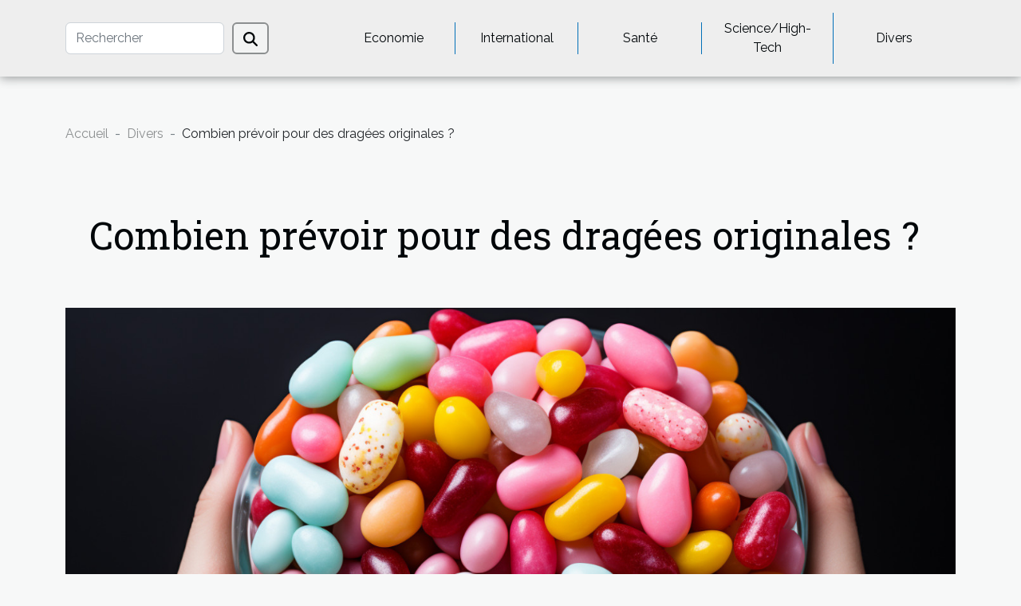

--- FILE ---
content_type: text/html; charset=UTF-8
request_url: https://partnerabuse.com/combien-prevoir-pour-des-dragees-originales/
body_size: 25670
content:
<!DOCTYPE html>
    <html lang="fr">
<head>
    <meta charset="utf-8">
    <meta name="viewport" content="width=device-width, initial-scale=1">
    <title>Combien prévoir pour des dragées originales ?</title>
<meta name="description" content="">

<meta name="robots" content="index,follow" />
<link rel="icon" type="image/png" href="/favicon.png" />
    <link rel="stylesheet" href="/css/style2.css">
</head>
<body>
    <header>
    <div class="container-fluid d-flex justify-content-center">
        <nav class="navbar container navbar-expand-xl m-0 pt-3 pb-3">
            <div class="container-fluid">
                <button class="navbar-toggler" type="button" data-bs-toggle="collapse" data-bs-target="#navbarSupportedContent" aria-controls="navbarSupportedContent" aria-expanded="false" aria-label="Toggle navigation">
                    <svg xmlns="http://www.w3.org/2000/svg" fill="currentColor" class="bi bi-list" viewBox="0 0 16 16">
                        <path fill-rule="evenodd" d="M2.5 12a.5.5 0 0 1 .5-.5h10a.5.5 0 0 1 0 1H3a.5.5 0 0 1-.5-.5m0-4a.5.5 0 0 1 .5-.5h10a.5.5 0 0 1 0 1H3a.5.5 0 0 1-.5-.5m0-4a.5.5 0 0 1 .5-.5h10a.5.5 0 0 1 0 1H3a.5.5 0 0 1-.5-.5"></path>
                    </svg>
                </button>
                <div class="collapse navbar-collapse" id="navbarSupportedContent">
                    <form class="d-flex" role="search" method="get" action="/search">
    <input type="search" class="form-control"  name="q" placeholder="Rechercher" aria-label="Rechercher"  pattern=".*\S.*" required>
    <button type="submit" class="btn">
        <svg xmlns="http://www.w3.org/2000/svg" width="18px" height="18px" fill="currentColor" viewBox="0 0 512 512">
                    <path d="M416 208c0 45.9-14.9 88.3-40 122.7L502.6 457.4c12.5 12.5 12.5 32.8 0 45.3s-32.8 12.5-45.3 0L330.7 376c-34.4 25.2-76.8 40-122.7 40C93.1 416 0 322.9 0 208S93.1 0 208 0S416 93.1 416 208zM208 352a144 144 0 1 0 0-288 144 144 0 1 0 0 288z"/>
                </svg>
    </button>
</form>
                    <ul class="navbar-nav">
                                                    <li class="nav-item">
    <a href="/economie" class="nav-link">Economie</a>
    </li>
                                    <li class="nav-item">
    <a href="/international" class="nav-link">International</a>
    </li>
                                    <li class="nav-item">
    <a href="/sante" class="nav-link">Santé</a>
    </li>
                                    <li class="nav-item">
    <a href="/sciencehigh-tech" class="nav-link">Science/High-Tech</a>
    </li>
                                    <li class="nav-item">
    <a href="/divers" class="nav-link">Divers</a>
    </li>
                            </ul>
                </div>
            </div>
        </nav>
    </div> 
</header>
<div class="container">
        <nav aria-label="breadcrumb"
               style="--bs-breadcrumb-divider: ' - ';" >
            <ol class="breadcrumb">
                <li class="breadcrumb-item"><a href="/">Accueil</a></li>
                                    <li class="breadcrumb-item  active ">
                        <a href="/divers" title="Divers">Divers</a>                    </li>
                                <li class="breadcrumb-item">
                    Combien prévoir pour des dragées originales ?                </li>
            </ol>
        </nav>
    </div>
<div class="container-fluid">
    <main class="container sidebar-left mt-2">
        <div class="row">
            <div>
                                    <h1>
                        Combien prévoir pour des dragées originales ?                    </h1>
                
                    <img class="img-fluid" src="/images/combien-prevoir-pour-des-dragees-originales.jpeg" alt="Combien prévoir pour des dragées originales ?">
            </div>

            <aside class="col-lg-3 order-2 order-lg-1 col-12 aside-left">
            <!--     -->

                <div class="list-flat-img">
                    <h2>Dans cette catégorie</h2>                            <section>

                    <figure><a href="/le-role-des-ballons-helium-dans-les-operations-de-sauvetage-et-de-signalisation" title="Le rôle des ballons hélium dans les opérations de sauvetage et de signalisation"><img class="d-block w-100" src="/images/le-role-des-ballons-helium-dans-les-operations-de-sauvetage-et-de-signalisation.jpg" alt="Le rôle des ballons hélium dans les opérations de sauvetage et de signalisation"></a></figure>                    
                    <div>
                        <h3><a href="/le-role-des-ballons-helium-dans-les-operations-de-sauvetage-et-de-signalisation" title="Le rôle des ballons hélium dans les opérations de sauvetage et de signalisation">Le rôle des ballons hélium dans les opérations de sauvetage et de signalisation</a></h3>                        <div>
Les ballons hélium sont souvent associés aux festivités et à la décoration, mais leur utilité...</div>                    </div>
                </section>
                            <section>

                    <figure><a href="/les-tendances-creatives-pour-annoncer-une-grossesse-en-2023" title="Les tendances créatives pour annoncer une grossesse en 2023"><img class="d-block w-100" src="/images/les-tendances-creatives-pour-annoncer-une-grossesse-en-2023.jpg" alt="Les tendances créatives pour annoncer une grossesse en 2023"></a></figure>                    
                    <div>
                        <h3><a href="/les-tendances-creatives-pour-annoncer-une-grossesse-en-2023" title="Les tendances créatives pour annoncer une grossesse en 2023">Les tendances créatives pour annoncer une grossesse en 2023</a></h3>                        <div>
L'annonce d'une grossesse est un moment emblématique, rempli d'émotions et de joie qu'on souhaite...</div>                    </div>
                </section>
                            <section>

                    <figure><a href="/lhoroscope-pourquoi-le-consulter" title="L’horoscope : pourquoi le consulter ?"><img class="d-block w-100" src="/images/lhoroscope-pourquoi-le-consulter.jpg" alt="L’horoscope : pourquoi le consulter ?"></a></figure>                    
                    <div>
                        <h3><a href="/lhoroscope-pourquoi-le-consulter" title="L’horoscope : pourquoi le consulter ?">L’horoscope : pourquoi le consulter ?</a></h3>                        <div>Dans l’objectif de bien passer leur journée et de pouvoir prendre efficacement les bonnes...</div>                    </div>
                </section>
                            <section>

                    <figure><a href="/quels-sextoys-choisir-pour-les-mecs" title="Quels sextoys choisir pour les mecs ?"><img class="d-block w-100" src="/nophoto.png" alt="Quels sextoys choisir pour les mecs ?"></a></figure>                    
                    <div>
                        <h3><a href="/quels-sextoys-choisir-pour-les-mecs" title="Quels sextoys choisir pour les mecs ?">Quels sextoys choisir pour les mecs ?</a></h3>                        <div>Aviez-vous envie de sentir seul du plaisir sexuel sans un partenaire ? Plusieurs objets sexuels...</div>                    </div>
                </section>
                            <section>

                    <figure><a href="/quel-est-linteret-des-panneaux-publicitaires" title="Quel est l’intérêt des panneaux publicitaires ?"><img class="d-block w-100" src="/images/quel-est-linteret-des-panneaux-publicitaires.jpeg" alt="Quel est l’intérêt des panneaux publicitaires ?"></a></figure>                    
                    <div>
                        <h3><a href="/quel-est-linteret-des-panneaux-publicitaires" title="Quel est l’intérêt des panneaux publicitaires ?">Quel est l’intérêt des panneaux publicitaires ?</a></h3>                        <div>Il est important de donner une certaine visibilité à son entreprise quand on désire le voir...</div>                    </div>
                </section>
                            <section>

                    <figure><a href="/les-autocaristes-de-quoi-sagit-il" title="Les autocaristes : de quoi s’agit-il ?"><img class="d-block w-100" src="/images/les-autocaristes-de-quoi-sagit-il.jpg" alt="Les autocaristes : de quoi s’agit-il ?"></a></figure>                    
                    <div>
                        <h3><a href="/les-autocaristes-de-quoi-sagit-il" title="Les autocaristes : de quoi s’agit-il ?">Les autocaristes : de quoi s’agit-il ?</a></h3>                        <div>Louer de bus, c’est une pratique ancienne qui date de plusieurs siècles. Avec le développement du...</div>                    </div>
                </section>
                                    </div>
            </aside>

            <div class="col-lg-9 order-1 order-lg-2 col-12 main">
                <article><div><h1></h1>
<p>Traditionnellement, les dragées sont de petites gourmandises que l'on offre lors d'un mariage, d'un baptême ou d'une communion à ses invités. Cependant, si ces dragées constituent un moyen de faire plaisir à vos invités, il faut dire qu'elles font aussi partie des préparatifs du mariage. Vous devriez donc leur prévoir un budget. Mais de combien ? C'est ce que vous allez apprendre ici.</p>
<h2 id="anchor_0">Le coût des dragées originales</h2>
<p>Pour vous procurer des dragées, retenez d'abord que vous pouvez en trouver dans des grandes ou petites surfaces, des magasins qui vendent spécialement ce genre de gourmandise ou en encore dans une confiserie. Cependant, vous devez prévoir au minimum entre 10 et 35 euros pour 1 kg de dragées. Mais comme il est dit sur ce lien <span>https://www.annee-polaire.fr</span> , le prix des dragées n'est pas fixe. Il varie selon leur style ou leur qualité. Par exemple, le prix des dragées au chocolat ne sera pas le même que celui des dragées aux fruits ou aux amandes.</p>

<h2 id="anchor_2">Le coût des contenants de dragées</h2>
<p>Si vous voulez acheter des dragées, encore vous faut-il savoir où les mettre. En réalité, lors d'une cérémonie où il doit y avoir des dragées, vous devriez absolument prévoir des contenants spéciaux pour vos dragées. Et ces contenants ont également un coût qui est bien sûr différent de celui des dragées. Cependant, ici aussi, le prix des contenants à dragées est variable, mais en fonction de leur matière. Ainsi, vous pouvez trouver des contenants à dragées qui sont en sachets organza et dont l'unité est à 0,50 euro. Il y a aussi d'autres contenants en dentelle ou en satin et dont l'unité est à 2 euros. Vous trouverez également certains contenants en cartons pliables et dont le prix de l'unité va de 0,50 à 2 euros. Par ailleurs, si vous préférez prendre ces contenants en lot de 100, prévoyez au moins entre 100 et 200 euros le tout.</p><div>
                    <fieldset><time datetime="2020-09-30 00:13:18">30 septembre 2020 00:13</time>                        <ul>
                    <li><a href="https://twitter.com/share?url=https://partnerabuse.com/combien-prevoir-pour-des-dragees-originales&amp;text=Combien prévoir pour des dragées originales ?" rel="nofollow" target="_blank"><i class="social-twitter"></i></a></li>
                    <li><a href="https://api.whatsapp.com/send?text=Combien prévoir pour des dragées originales ?&amp;https://partnerabuse.com/combien-prevoir-pour-des-dragees-originales" rel="nofollow" target="_blank"><i class="social-whatsapp"></i></a></li>
                    <li><a href="https://www.linkedin.com/shareArticle?url=https://partnerabuse.com/combien-prevoir-pour-des-dragees-originales&amp;title=Combien prévoir pour des dragées originales ?" rel="nofollow" target="_blank"><i class="social-linkedin"></i></a></li>
                    <li><a href="https://reddit.com/submit?url=https://partnerabuse.com/combien-prevoir-pour-des-dragees-originales&amp;title=Combien prévoir pour des dragées originales ?" rel="nofollow" target="_blank"><i class="social-reddit"></i></a></li>
                    <li><a href="https://www.facebook.com/sharer.php?u=https://partnerabuse.com/combien-prevoir-pour-des-dragees-originales" rel="nofollow" target="_blank"><i class="social-facebook"></i></a></li>
                    <li><a href="https://t.me/share/url?url=https://partnerabuse.com/combien-prevoir-pour-des-dragees-originales&amp;text=Combien prévoir pour des dragées originales ?" rel="nofollow" target="_blank"><i class="social-telegram"></i></a></li>
            </ul></fieldset></article>            </div>
        </div>
        <section class="column-3">

        <div class="container">
            <h2>Articles similaires</h2>            <div class="row">
                                    <div class="col-12 col-md-5 col-lg-4 item">

                        <figure><a href="/le-role-des-ballons-helium-dans-les-operations-de-sauvetage-et-de-signalisation" title="Le rôle des ballons hélium dans les opérations de sauvetage et de signalisation"><img class="img-fluid" src="/images/le-role-des-ballons-helium-dans-les-operations-de-sauvetage-et-de-signalisation.jpg" alt="Le rôle des ballons hélium dans les opérations de sauvetage et de signalisation"></a></figure><figcaption>Le rôle des ballons hélium dans les opérations de sauvetage et de signalisation</figcaption>                        <div>
                            <h3><a href="/le-role-des-ballons-helium-dans-les-operations-de-sauvetage-et-de-signalisation" title="Le rôle des ballons hélium dans les opérations de sauvetage et de signalisation">Le rôle des ballons hélium dans les opérations de sauvetage et de signalisation</a></h3>                        </div>
                        <time datetime="2024-02-22 00:04:04">22 février 2024 00:04</time>                        
                        <div>
Les ballons hélium sont souvent associés aux festivités et à la décoration, mais leur utilité s'étend bien au-delà des événements joyeux. Dans les situations d'urgence et les opérations de sauvetage, ces objets volants jouent un rôle déterminant souvent méconnu du grand public. La légèreté de...</div>                                            </div>

                                                        <div class="col-12 col-md-5 col-lg-4 item">

                        <figure><a href="/les-tendances-creatives-pour-annoncer-une-grossesse-en-2023" title="Les tendances créatives pour annoncer une grossesse en 2023"><img class="img-fluid" src="/images/les-tendances-creatives-pour-annoncer-une-grossesse-en-2023.jpg" alt="Les tendances créatives pour annoncer une grossesse en 2023"></a></figure><figcaption>Les tendances créatives pour annoncer une grossesse en 2023</figcaption>                        <div>
                            <h3><a href="/les-tendances-creatives-pour-annoncer-une-grossesse-en-2023" title="Les tendances créatives pour annoncer une grossesse en 2023">Les tendances créatives pour annoncer une grossesse en 2023</a></h3>                        </div>
                        <time datetime="2023-11-20 12:08:04">20 novembre 2023 12:08</time>                        
                        <div>
L'annonce d'une grossesse est un moment emblématique, rempli d'émotions et de joie qu'on souhaite partager avec le monde entier. À l'ère des réseaux sociaux et de la créativité débordante, trouver une manière originale pour révéler cette nouvelle peut s'avérer être un véritable défi. En 2023, les...</div>                                            </div>

                                                        <div class="col-12 col-md-5 col-lg-4 item">

                        <figure><a href="/lhoroscope-pourquoi-le-consulter" title="L’horoscope : pourquoi le consulter ?"><img class="img-fluid" src="/images/lhoroscope-pourquoi-le-consulter.jpg" alt="L’horoscope : pourquoi le consulter ?"></a></figure><figcaption>L’horoscope : pourquoi le consulter ?</figcaption>                        <div>
                            <h3><a href="/lhoroscope-pourquoi-le-consulter" title="L’horoscope : pourquoi le consulter ?">L’horoscope : pourquoi le consulter ?</a></h3>                        </div>
                        <time datetime="2023-10-30 11:26:06">30 octobre 2023 11:26</time>                        
                        <div>Dans l’objectif de bien passer leur journée et de pouvoir prendre efficacement les bonnes décisions au cours de leurs journées, beaucoup de gens écoutent quotidiennement les prévisions astrologiques. L’astrologie provient de l’Égypte où les grands prêtres y avaient recours pour prédire la survenue...</div>                                            </div>

                                </div>
            <div class="row">
                                                    <div class="col-12 col-md-5 col-lg-4 item">

                        <figure><a href="/quels-sextoys-choisir-pour-les-mecs" title="Quels sextoys choisir pour les mecs ?"><img class="img-fluid" src="/nophoto.png" alt="Quels sextoys choisir pour les mecs ?"></a></figure><figcaption>Quels sextoys choisir pour les mecs ?</figcaption>                        <div>
                            <h3><a href="/quels-sextoys-choisir-pour-les-mecs" title="Quels sextoys choisir pour les mecs ?">Quels sextoys choisir pour les mecs ?</a></h3>                        </div>
                        <time datetime="2023-10-30 11:26:04">30 octobre 2023 11:26</time>                        
                        <div>Aviez-vous envie de sentir seul du plaisir sexuel sans un partenaire ? Plusieurs objets sexuels sont mis à votre disposition pour vous faire voyager loin quand le désir vous prend. Oubliez donc les tabous et timidités et faites vos fantasmes. Voici dans cet article les types de sextoys qui font...</div>                                            </div>

                                                        <div class="col-12 col-md-5 col-lg-4 item">

                        <figure><a href="/quel-est-linteret-des-panneaux-publicitaires" title="Quel est l’intérêt des panneaux publicitaires ?"><img class="img-fluid" src="/images/quel-est-linteret-des-panneaux-publicitaires.jpeg" alt="Quel est l’intérêt des panneaux publicitaires ?"></a></figure><figcaption>Quel est l’intérêt des panneaux publicitaires ?</figcaption>                        <div>
                            <h3><a href="/quel-est-linteret-des-panneaux-publicitaires" title="Quel est l’intérêt des panneaux publicitaires ?">Quel est l’intérêt des panneaux publicitaires ?</a></h3>                        </div>
                        <time datetime="2023-10-30 11:26:04">30 octobre 2023 11:26</time>                        
                        <div>Il est important de donner une certaine visibilité à son entreprise quand on désire le voir prospérer. Les publicités sur le net représentent une option, mais les panneaux publicitaires sont tout aussi efficaces.
Quel est le rôle des panneaux publicitaires ?
Généralement, qu’on soit à moto, en...</div>                                            </div>

                                                        <div class="col-12 col-md-5 col-lg-4 item">

                        <figure><a href="/les-autocaristes-de-quoi-sagit-il" title="Les autocaristes : de quoi s’agit-il ?"><img class="img-fluid" src="/images/les-autocaristes-de-quoi-sagit-il.jpg" alt="Les autocaristes : de quoi s’agit-il ?"></a></figure><figcaption>Les autocaristes : de quoi s’agit-il ?</figcaption>                        <div>
                            <h3><a href="/les-autocaristes-de-quoi-sagit-il" title="Les autocaristes : de quoi s’agit-il ?">Les autocaristes : de quoi s’agit-il ?</a></h3>                        </div>
                        <time datetime="2023-10-30 11:26:02">30 octobre 2023 11:26</time>                        
                        <div>Louer de bus, c’est une pratique ancienne qui date de plusieurs siècles. Avec le développement du numérique, sont apparues récemment des autocaristes qui, elles, sont une forme perfectionnée de la location simple. Découvrez à travers cet article des informations relatives à mon-autocariste.fr.
Que...</div>                                            </div>

                                </div>
            <div class="row">
                                                    <div class="col-12 col-md-5 col-lg-4 item">

                        <figure><a href="/a-partir-de-quel-age-peut-on-jouer-a-des-jeux-hentai" title="À partir de quel âge peut-on jouer à des jeux hentai ?"><img class="img-fluid" src="/nophoto.png" alt="À partir de quel âge peut-on jouer à des jeux hentai ?"></a></figure><figcaption>À partir de quel âge peut-on jouer à des jeux hentai ?</figcaption>                        <div>
                            <h3><a href="/a-partir-de-quel-age-peut-on-jouer-a-des-jeux-hentai" title="À partir de quel âge peut-on jouer à des jeux hentai ?">À partir de quel âge peut-on jouer à des jeux hentai ?</a></h3>                        </div>
                        <time datetime="2023-10-30 11:26:01">30 octobre 2023 11:26</time>                        
                        <div>La pornographie est depuis quelques années un domaine d’activité très lucratif. Les innovations en termes de pornographie ne sont pas négligeables. Ainsi, il y a eu l’apparition des jeux hentai. Mais qui peut jouer ces jeux. Et à partir de quel âge ? Cet article fait la lumière sur le sujet...</div>                                            </div>

                                                        <div class="col-12 col-md-5 col-lg-4 item">

                        <figure><a href="/pourquoi-realiser-des-investissements-sur-les-cryptos-monnaies" title="Pourquoi réaliser des investissements sur les cryptos monnaies ?"><img class="img-fluid" src="/images/pourquoi-realiser-des-investissements-sur-les-cryptos-monnaies.jpg" alt="Pourquoi réaliser des investissements sur les cryptos monnaies ?"></a></figure><figcaption>Pourquoi réaliser des investissements sur les cryptos monnaies ?</figcaption>                        <div>
                            <h3><a href="/pourquoi-realiser-des-investissements-sur-les-cryptos-monnaies" title="Pourquoi réaliser des investissements sur les cryptos monnaies ?">Pourquoi réaliser des investissements sur les cryptos monnaies ?</a></h3>                        </div>
                        <time datetime="2023-10-30 11:26:00">30 octobre 2023 11:26</time>                        
                        <div>Il est vrai que ces derniers temps, vous entendez souvent dire que les cryptos monnaie sont des monnaies prometteuses. Mais est-ce là une raison suffisante pour y investir son argent  Cet article vous aidera à opérer votre choix par rapport à la question.
Qu’est-ce qu’une crypto monnaie ?
Les...</div>                                            </div>

                                                        <div class="col-12 col-md-5 col-lg-4 item">

                        <figure><a href="/tourcrib-agence-de-voyage-touristique-que-faut-il-en-savoir" title="Tourcrib agence de voyage touristique, que faut-il en savoir ?"><img class="img-fluid" src="/images/tourcrib-agence-de-voyage-touristique-que-faut-il-en-savoir.jpeg" alt="Tourcrib agence de voyage touristique, que faut-il en savoir ?"></a></figure><figcaption>Tourcrib agence de voyage touristique, que faut-il en savoir ?</figcaption>                        <div>
                            <h3><a href="/tourcrib-agence-de-voyage-touristique-que-faut-il-en-savoir" title="Tourcrib agence de voyage touristique, que faut-il en savoir ?">Tourcrib agence de voyage touristique, que faut-il en savoir ?</a></h3>                        </div>
                        <time datetime="2023-10-30 11:25:53">30 octobre 2023 11:25</time>                        
                        <div>Si vous devez faire confiance à une agence de voyages touristiques de qualité, cela doit être l’agence tourcrib. Que devez-vous alors savoir sur l’agence tourcrib ? L’article que voici vous aidera à mieux connaître la meilleure des agences de voyages touristiques de son temps.
L’agence Tourcrib,...</div>                                            </div>

                                </div>
            <div class="row">
                                                    <div class="col-12 col-md-5 col-lg-4 item">

                        <figure><a href="/comment-retrouver-son-telephone-portable-perdu" title="Comment retrouver son téléphone portable perdu ?"><img class="img-fluid" src="/images/comment-retrouver-son-telephone-portable-perdu.jpeg" alt="Comment retrouver son téléphone portable perdu ?"></a></figure><figcaption>Comment retrouver son téléphone portable perdu ?</figcaption>                        <div>
                            <h3><a href="/comment-retrouver-son-telephone-portable-perdu" title="Comment retrouver son téléphone portable perdu ?">Comment retrouver son téléphone portable perdu ?</a></h3>                        </div>
                        <time datetime="2023-10-30 11:25:43">30 octobre 2023 11:25</time>                        
                        <div>Devenus aujourd’hui très importants pour l’homme, les téléphones portables sont de véritables ordinateurs de poche. Ils contiennent toutes les informations relatives à la vie des propriétaires de téléphone et personne ne désire en aucun cas les égarer. Et pourtant cela arrive et plusieurs...</div>                                            </div>

                                                        <div class="col-12 col-md-5 col-lg-4 item">

                        <figure><a href="/combien-gagne-un-magicien" title="Combien gagne un magicien ?"><img class="img-fluid" src="/images/combien-gagne-un-magicien.jpeg" alt="Combien gagne un magicien ?"></a></figure><figcaption>Combien gagne un magicien ?</figcaption>                        <div>
                            <h3><a href="/combien-gagne-un-magicien" title="Combien gagne un magicien ?">Combien gagne un magicien ?</a></h3>                        </div>
                        <time datetime="2023-10-30 11:25:42">30 octobre 2023 11:25</time>                        
                        <div>Auparavant, ceux qui pratiquaient la magie était des passionnés. C’était des personnes respectées dont la sollicitation ne nécessitait pas une rémunération. Mais avec son évolution, la magie est devenue une activité professionnelle à même de faire gagner de l’argent.
Devenez magicien si vous êtes...</div>                                            </div>

                                                        <div class="col-12 col-md-5 col-lg-4 item">

                        <figure><a href="/le-deshumidificateur-les-meilleurs-modeles-de-cet-appareil" title="Le déshumidificateur : les meilleurs modèles de cet appareil."><img class="img-fluid" src="/images/le-deshumidificateur-les-meilleurs-modeles-de-cet-appareil.jpg" alt="Le déshumidificateur : les meilleurs modèles de cet appareil."></a></figure><figcaption>Le déshumidificateur : les meilleurs modèles de cet appareil.</figcaption>                        <div>
                            <h3><a href="/le-deshumidificateur-les-meilleurs-modeles-de-cet-appareil" title="Le déshumidificateur : les meilleurs modèles de cet appareil.">Le déshumidificateur : les meilleurs modèles de cet appareil.</a></h3>                        </div>
                        <time datetime="2023-08-17 02:14:02">17 août 2023 02:14</time>                        
                        <div>Le déshumidificateur est un appareil qui sert à réguler le niveau d’humidité dans une maison par exemple. C’est un appareil qui peut être utilisé dans le cas d’un faible ou d’une autre trop forte. Le déshumidificateur est un outil électronique qui existe sous plusieurs modèles très intéressants....</div>                                            </div>

                                </div>
            <div class="row">
                                                    <div class="col-12 col-md-5 col-lg-4 item">

                        <figure><a href="/top-6-des-astuces-pour-bien-amenager-son-dressing" title="Top 6 des astuces pour bien aménager son dressing"><img class="img-fluid" src="/images/top-6-des-astuces-pour-bien-amenager-son-dressing.jpg" alt="Top 6 des astuces pour bien aménager son dressing"></a></figure><figcaption>Top 6 des astuces pour bien aménager son dressing</figcaption>                        <div>
                            <h3><a href="/top-6-des-astuces-pour-bien-amenager-son-dressing" title="Top 6 des astuces pour bien aménager son dressing">Top 6 des astuces pour bien aménager son dressing</a></h3>                        </div>
                        <time datetime="2023-07-02 23:28:01">2 juillet 2023 23:28</time>                        
                        <div>En matière d'aménagement de maison, la pièce du dressing reste l'une des plus importantes. Bien que l'habit ne soit suffisant pour faire le Moine, on peut néanmoins le reconnaître à travers ce dernier. Le début d'une agréable journée commence dans cette pièce. Convaincu de son importance, c'est...</div>                                            </div>

                                                        <div class="col-12 col-md-5 col-lg-4 item">

                        <figure><a href="/visite-touristique-en-chine-les-incontournables" title="Visite touristique en Chine : Les incontournables"><img class="img-fluid" src="/images/visite-touristique-en-chine-les-incontournables.jpg" alt="Visite touristique en Chine : Les incontournables"></a></figure><figcaption>Visite touristique en Chine : Les incontournables</figcaption>                        <div>
                            <h3><a href="/visite-touristique-en-chine-les-incontournables" title="Visite touristique en Chine : Les incontournables">Visite touristique en Chine : Les incontournables</a></h3>                        </div>
                        <time datetime="2023-06-19 02:42:02">19 juin 2023 02:42</time>                        
                        <div>La Chine est un pays vaste et diversifié qui regorge de nombreux sites touristiques incroyables. Des trésors historiques aux merveilles naturelles, en passant par les villes animées et les temples majestueux, la Chine offre une expérience de voyage unique. Parmi cette multiplicité de sites...</div>                                            </div>

                                                        <div class="col-12 col-md-5 col-lg-4 item">

                        <figure><a href="/quel-est-le-role-du-notaire-lors-dun-achat-immobilier" title="Quel est le rôle du notaire lors d&#039;un achat immobilier ?"><img class="img-fluid" src="/images/quel-est-le-role-du-notaire-lors-dun-achat-immobilier.jpeg" alt="Quel est le rôle du notaire lors d&#039;un achat immobilier ?"></a></figure><figcaption>Quel est le rôle du notaire lors d'un achat immobilier ?</figcaption>                        <div>
                            <h3><a href="/quel-est-le-role-du-notaire-lors-dun-achat-immobilier" title="Quel est le rôle du notaire lors d&#039;un achat immobilier ?">Quel est le rôle du notaire lors d'un achat immobilier ?</a></h3>                        </div>
                        <time datetime="2023-06-15 04:46:02">15 juin 2023 04:46</time>                        
                        <div>Lorsque vient le moment de s’acheter un bien immobilier, de nombreuses étapes juridiques doivent être franchies pour garantir la sécurité et la légalité de la transaction. Parmi les acteurs clés qui interviennent dans ce processus, le notaire occupe une place centrale. Ses attributions ne se...</div>                                            </div>

                                </div>
            <div class="row">
                                                    <div class="col-12 col-md-5 col-lg-4 item">

                        <figure><a href="/centrale-vapeur-a-chaudiere-de-derniere-generation-la-solution-ideale" title="Centrale vapeur à chaudière de dernière génération : la solution idéale !"><img class="img-fluid" src="/images/centrale-vapeur-a-chaudiere-de-derniere-generation-la-solution-ideale.jpeg" alt="Centrale vapeur à chaudière de dernière génération : la solution idéale !"></a></figure><figcaption>Centrale vapeur à chaudière de dernière génération : la solution idéale !</figcaption>                        <div>
                            <h3><a href="/centrale-vapeur-a-chaudiere-de-derniere-generation-la-solution-ideale" title="Centrale vapeur à chaudière de dernière génération : la solution idéale !">Centrale vapeur à chaudière de dernière génération : la solution idéale !</a></h3>                        </div>
                        <time datetime="2023-05-25 14:00:17">25 mai 2023 14:00</time>                        
                        <div>Une centrale vapeur qui glisse en douceur sur les pantalons et les chemises et les rend lisses et doux la première fois semble être un rêve, surtout si vous en avez utilisé un jusqu'à présent qui, après des allers-retours, ne peut tout simplement pas enlever ces horribles plis et rides.
Les...</div>                                            </div>

                                                        <div class="col-12 col-md-5 col-lg-4 item">

                        <figure><a href="/pieces-de-rechange-pour-un-vehicule-jeep-willys-comment-avoir-les-pieces-de-bonne-qualite" title="Pièces de rechange pour un véhicule Jeep Willys : Comment avoir les pièces de bonne qualité ?"><img class="img-fluid" src="/images/pieces-de-rechange-pour-un-vehicule-jeep-willys-comment-avoir-les-pieces-de-bonne-qualite.jpg" alt="Pièces de rechange pour un véhicule Jeep Willys : Comment avoir les pièces de bonne qualité ?"></a></figure><figcaption>Pièces de rechange pour un véhicule Jeep Willys : Comment avoir les pièces de bonne qualité ?</figcaption>                        <div>
                            <h3><a href="/pieces-de-rechange-pour-un-vehicule-jeep-willys-comment-avoir-les-pieces-de-bonne-qualite" title="Pièces de rechange pour un véhicule Jeep Willys : Comment avoir les pièces de bonne qualité ?">Pièces de rechange pour un véhicule Jeep Willys : Comment avoir les pièces de bonne qualité ?</a></h3>                        </div>
                        <time datetime="2023-05-23 12:56:02">23 mai 2023 12:56</time>                        
                        <div>La Jeep Willys est une voiture tout-terrain dont la construction a duré de nombreuses décennies. Elle est dotée d’un système 4x4 performant, d’un châssis robuste et d’une garde sol élevé, ce qui lui permet d’affronter tout type de sol. La Jeep Willys est également une voiture utilisée par les...</div>                                            </div>

                                                        <div class="col-12 col-md-5 col-lg-4 item">

                        <figure><a href="/fer-a-lisser-quelques-astuces-dutilisations" title="Fer à lisser : quelques astuces d’utilisations"><img class="img-fluid" src="/images/fer-a-lisser-quelques-astuces-dutilisations.jpeg" alt="Fer à lisser : quelques astuces d’utilisations"></a></figure><figcaption>Fer à lisser : quelques astuces d’utilisations</figcaption>                        <div>
                            <h3><a href="/fer-a-lisser-quelques-astuces-dutilisations" title="Fer à lisser : quelques astuces d’utilisations">Fer à lisser : quelques astuces d’utilisations</a></h3>                        </div>
                        <time datetime="2023-05-15 04:44:02">15 mai 2023 04:44</time>                        
                        <div>Le fer à lisser les cheveux a fait son entrée dans le quotidien de plusieurs femmes en raison de sa grande utilité. Elle permet d’affiner la beauté et le charme des cheveux aux yeux des autres. Nombreuses sont les femmes qui ignorent l’usage. Pour y voir plus clair, cet article présente des...</div>                                            </div>

                                </div>
            <div class="row">
                                                    <div class="col-12 col-md-5 col-lg-4 item">

                        <figure><a href="/comment-detartrer-une-cafetiere-capsules" title="Comment détartrer une cafetière capsules ?"><img class="img-fluid" src="/images/comment-detartrer-une-cafetiere-capsules.jpeg" alt="Comment détartrer une cafetière capsules ?"></a></figure><figcaption>Comment détartrer une cafetière capsules ?</figcaption>                        <div>
                            <h3><a href="/comment-detartrer-une-cafetiere-capsules" title="Comment détartrer une cafetière capsules ?">Comment détartrer une cafetière capsules ?</a></h3>                        </div>
                        <time datetime="2023-05-04 14:28:48">4 mai 2023 14:28</time>                        
                        <div>Les cafetières font partie des appareils que nous utilisons le plus à la maison, et avec le temps, elles peuvent commencer à accumuler du calcium et de la saleté dans leur mécanisme, donnant un mauvais goût au café ou, dans certains cas, empêchant l'eau de sortir pour préparer des boissons... Si...</div>                                            </div>

                                                        <div class="col-12 col-md-5 col-lg-4 item">

                        <figure><a href="/quelques-conseils-pour-faire-appel-a-un-plombier-pas-cher" title="Quelques conseils pour faire appel à un plombier pas cher"><img class="img-fluid" src="/images/quelques-conseils-pour-faire-appel-a-un-plombier-pas-cher.jpeg" alt="Quelques conseils pour faire appel à un plombier pas cher"></a></figure><figcaption>Quelques conseils pour faire appel à un plombier pas cher</figcaption>                        <div>
                            <h3><a href="/quelques-conseils-pour-faire-appel-a-un-plombier-pas-cher" title="Quelques conseils pour faire appel à un plombier pas cher">Quelques conseils pour faire appel à un plombier pas cher</a></h3>                        </div>
                        <time datetime="2023-04-29 04:34:02">29 avril 2023 04:34</time>                        
                        <div>Lorsqu’un problème de plomberie survient, il est nécessaire de faire appel à un professionnel du domaine. Cela peut être très coûteux, mais il est possible de trouver un plombier pas cher en recourant à certaines astuces. Quelles sont ces astuces ? Comment choisir un plombier pas cher pour vos...</div>                                            </div>

                                                        <div class="col-12 col-md-5 col-lg-4 item">

                        <figure><a href="/pourquoi-faire-appel-a-un-professionnel-pour-la-reparation-dune-plaque-a-induction" title="Pourquoi faire appel à un professionnel pour la réparation d’une plaque à induction ?"><img class="img-fluid" src="/images/pourquoi-faire-appel-a-un-professionnel-pour-la-reparation-dune-plaque-a-induction.jpg" alt="Pourquoi faire appel à un professionnel pour la réparation d’une plaque à induction ?"></a></figure><figcaption>Pourquoi faire appel à un professionnel pour la réparation d’une plaque à induction ?</figcaption>                        <div>
                            <h3><a href="/pourquoi-faire-appel-a-un-professionnel-pour-la-reparation-dune-plaque-a-induction" title="Pourquoi faire appel à un professionnel pour la réparation d’une plaque à induction ?">Pourquoi faire appel à un professionnel pour la réparation d’une plaque à induction ?</a></h3>                        </div>
                        <time datetime="2023-03-05 20:18:01">5 mars 2023 20:18</time>                        
                        <div>De nos jours, la plaque à induction est l’un des accessoires de cuisine les plus utilisés. Cet appareil est essentiellement connu pour sa praticité. Pour faire la cuisine en un laps de temps, la plaque à induction est l’accessoire qu’il vous faut. En tant qu’œuvre humaine, la plaque peut se...</div>                                            </div>

                                </div>
            <div class="row">
                                                    <div class="col-12 col-md-5 col-lg-4 item">

                        <figure><a href="/quelques-criteres-de-choix-dun-faire-part-de-naissance-fille" title="Quelques critères de choix d’un faire-part de naissance fille"><img class="img-fluid" src="/images/quelques-criteres-de-choix-dun-faire-part-de-naissance-fille.jpeg" alt="Quelques critères de choix d’un faire-part de naissance fille"></a></figure><figcaption>Quelques critères de choix d’un faire-part de naissance fille</figcaption>                        <div>
                            <h3><a href="/quelques-criteres-de-choix-dun-faire-part-de-naissance-fille" title="Quelques critères de choix d’un faire-part de naissance fille">Quelques critères de choix d’un faire-part de naissance fille</a></h3>                        </div>
                        <time datetime="2023-03-03 00:12:02">3 mars 2023 00:12</time>                        
                        <div>De nos jours, la survenance d’enfant est un évènement merveilleux qui mérite célébration. À l’accoutumée, les parents du nouveau-né doivent prendre les dispositions nécessaires pour annoncer l’apparition d’un nouveau bébé dans la famille. Qu’il s’agisse d’un enfant de l’un ou de l’autre sexe,...</div>                                            </div>

                                                        <div class="col-12 col-md-5 col-lg-4 item">

                        <figure><a href="/3-conseils-pour-choisir-une-entreprise-specialisee-dans-la-pose-de-climatisation" title="3 conseils pour choisir une entreprise spécialisée dans la pose de climatisation ?"><img class="img-fluid" src="/images/3-conseils-pour-choisir-une-entreprise-specialisee-dans-la-pose-de-climatisation.jpeg" alt="3 conseils pour choisir une entreprise spécialisée dans la pose de climatisation ?"></a></figure><figcaption>3 conseils pour choisir une entreprise spécialisée dans la pose de climatisation ?</figcaption>                        <div>
                            <h3><a href="/3-conseils-pour-choisir-une-entreprise-specialisee-dans-la-pose-de-climatisation" title="3 conseils pour choisir une entreprise spécialisée dans la pose de climatisation ?">3 conseils pour choisir une entreprise spécialisée dans la pose de climatisation ?</a></h3>                        </div>
                        <time datetime="2023-02-23 23:40:11">23 février 2023 23:40</time>                        
                        <div>Offrir les meilleures conditions thermiques à l’intérieur des pièces pour toute votre famille doit être l’objectif en saison hivernale comme estivale. Cependant, vous devez installer un système de climatisation pour votre salon ou votre chambre afin de répondre à vos besoins réels. Trouver un bon...</div>                                            </div>

                                                        <div class="col-12 col-md-5 col-lg-4 item">

                        <figure><a href="/comment-choisir-une-entreprise-specialisee-dans-linstallation-de-douche-senior" title="Comment choisir une entreprise spécialisée dans l’installation de douche senior ?"><img class="img-fluid" src="/images/comment-choisir-une-entreprise-specialisee-dans-linstallation-de-douche-senior.jpeg" alt="Comment choisir une entreprise spécialisée dans l’installation de douche senior ?"></a></figure><figcaption>Comment choisir une entreprise spécialisée dans l’installation de douche senior ?</figcaption>                        <div>
                            <h3><a href="/comment-choisir-une-entreprise-specialisee-dans-linstallation-de-douche-senior" title="Comment choisir une entreprise spécialisée dans l’installation de douche senior ?">Comment choisir une entreprise spécialisée dans l’installation de douche senior ?</a></h3>                        </div>
                        <time datetime="2023-02-20 08:40:02">20 février 2023 08:40</time>                        
                        <div>Une salle de bains n’est pas éternelle, et avec le temps, elle peut vieillir, démoder et s’abîmer par les passages et l’humidité. Elle doit donc être rénovée. Quoi de mieux que d’installer une douche sécurisée qu’est la douche senior surtout lorsque vous avez un sénior à domicile ? Étant un...</div>                                            </div>

                                </div>
            <div class="row">
                                                    <div class="col-12 col-md-5 col-lg-4 item">

                        <figure><a href="/nft-lessentiel-a-savoir-sur-cette-technologie" title="NFT : l’essentiel à savoir sur cette technologie"><img class="img-fluid" src="/images/nft-lessentiel-a-savoir-sur-cette-technologie.jpeg" alt="NFT : l’essentiel à savoir sur cette technologie"></a></figure><figcaption>NFT : l’essentiel à savoir sur cette technologie</figcaption>                        <div>
                            <h3><a href="/nft-lessentiel-a-savoir-sur-cette-technologie" title="NFT : l’essentiel à savoir sur cette technologie">NFT : l’essentiel à savoir sur cette technologie</a></h3>                        </div>
                        <time datetime="2023-01-27 11:12:01">27 janvier 2023 11:12</time>                        
                        <div>À l’ère actuelle, il n’est pas rare d’entendre les gens parler un peu partout des NFT. Cette nouvelle technologie apparue il y a quelque temps arrive à faire le tour du monde. Que devez-vous savoir concrètement à propos des NFT ? En lisant cet article vous allez pouvoir satisfaire votre curiosité...</div>                                            </div>

                                                        <div class="col-12 col-md-5 col-lg-4 item">

                        <figure><a href="/tout-savoir-sur-les-tote-bags" title="Tout savoir sur les Tote Bags"><img class="img-fluid" src="/images/tout-savoir-sur-les-tote-bags.jpg" alt="Tout savoir sur les Tote Bags"></a></figure><figcaption>Tout savoir sur les Tote Bags</figcaption>                        <div>
                            <h3><a href="/tout-savoir-sur-les-tote-bags" title="Tout savoir sur les Tote Bags">Tout savoir sur les Tote Bags</a></h3>                        </div>
                        <time datetime="2023-01-27 03:18:01">27 janvier 2023 03:18</time>                        
                        <div>Les tote bags, également appelés sacs à main, sont devenus incroyablement populaires ces dernières années. Ils sont pratiques, écologiques et peuvent être utilisés pour de nombreuses occasions. Dans cet article, nous allons découvrir tout ce que vous devez savoir sur les tote bags : leur histoire,...</div>                                            </div>

                                                        <div class="col-12 col-md-5 col-lg-4 item">

                        <figure><a href="/travail-pour-etudiant-quels-sont-les-jobs-les-mieux-payes" title="Travail pour étudiant : quels sont les jobs les mieux payés ?"><img class="img-fluid" src="/images/travail-pour-etudiant-quels-sont-les-jobs-les-mieux-payes.jpeg" alt="Travail pour étudiant : quels sont les jobs les mieux payés ?"></a></figure><figcaption>Travail pour étudiant : quels sont les jobs les mieux payés ?</figcaption>                        <div>
                            <h3><a href="/travail-pour-etudiant-quels-sont-les-jobs-les-mieux-payes" title="Travail pour étudiant : quels sont les jobs les mieux payés ?">Travail pour étudiant : quels sont les jobs les mieux payés ?</a></h3>                        </div>
                        <time datetime="2023-01-23 11:04:02">23 janvier 2023 11:04</time>                        
                        <div>De plus en plus d’étudiants sont à la recherche d’un ou deux jobs pour arrondir leurs fins du mois. Mais trouver un travail qui puisse générer des revenus conséquents n’est pas toujours tâche aisée. Quels sont les travaux d’étudiant qui payent bien ?
Client mystère
Le métier de client mystère est...</div>                                            </div>

                                </div>
            <div class="row">
                                                    <div class="col-12 col-md-5 col-lg-4 item">

                        <figure><a href="/quelles-activites-pratiquer-une-fois-a-la-retraite" title="Quelles activités pratiquer une fois à la retraite ?"><img class="img-fluid" src="/images/quelles-activites-pratiquer-une-fois-a-la-retraite.jpg" alt="Quelles activités pratiquer une fois à la retraite ?"></a></figure><figcaption>Quelles activités pratiquer une fois à la retraite ?</figcaption>                        <div>
                            <h3><a href="/quelles-activites-pratiquer-une-fois-a-la-retraite" title="Quelles activités pratiquer une fois à la retraite ?">Quelles activités pratiquer une fois à la retraite ?</a></h3>                        </div>
                        <time datetime="2023-01-18 15:12:02">18 janvier 2023 15:12</time>                        
                        <div>Une fois à la retraite, plusieurs anciens fonctionnaires ont du mal à savoir comment s’occuper. Sans faire un choix optimal, ils se retrouvent dans la solitude, la dépression et l’anxiété. Ceci parce qu’ils sont désormais sur place, inactif et seul. Pour éviter ces situations désagréables, il est...</div>                                            </div>

                                                        <div class="col-12 col-md-5 col-lg-4 item">

                        <figure><a href="/tout-ce-que-vous-devez-savoir-sur-les-medecins-de-garde" title="Tout ce que vous devez savoir sur les médecins de garde"><img class="img-fluid" src="/images/tout-ce-que-vous-devez-savoir-sur-les-medecins-de-garde.jpeg" alt="Tout ce que vous devez savoir sur les médecins de garde"></a></figure><figcaption>Tout ce que vous devez savoir sur les médecins de garde</figcaption>                        <div>
                            <h3><a href="/tout-ce-que-vous-devez-savoir-sur-les-medecins-de-garde" title="Tout ce que vous devez savoir sur les médecins de garde">Tout ce que vous devez savoir sur les médecins de garde</a></h3>                        </div>
                        <time datetime="2023-01-14 11:10:04">14 janvier 2023 11:10</time>                        
                        <div>Le continuum de soins a considérablement évolué ces dernières années. En outre, le cadre juridique a été révisé, ce qui a conduit à l'introduction d'un service d'urgence médicale. Que faire si une telle situation se présente ? C'est simple ,trouver un médecin de garde. À travers cet article, nous...</div>                                            </div>

                                                        <div class="col-12 col-md-5 col-lg-4 item">

                        <figure><a href="/comment-faire-les-transactions-dargent-sur-celcius" title="Comment faire les transactions d’argent sur Celcius?"><img class="img-fluid" src="/images/comment-faire-les-transactions-dargent-sur-celcius.jpg" alt="Comment faire les transactions d’argent sur Celcius?"></a></figure><figcaption>Comment faire les transactions d’argent sur Celcius?</figcaption>                        <div>
                            <h3><a href="/comment-faire-les-transactions-dargent-sur-celcius" title="Comment faire les transactions d’argent sur Celcius?">Comment faire les transactions d’argent sur Celcius?</a></h3>                        </div>
                        <time datetime="2022-12-31 14:12:02">31 décembre 2022 14:12</time>                        
                        <div>&nbsp;
Pour faire des transactions sur celcius, il y a des bases que vous devez maitriser. Découvrez ces notions dans cet article.
Dépôt sur celcius
Pour effectuer un dépôt sur Celcius Casino, vous devez d'abord être membre, c'est-à-dire inscrit et avoir un compte. Une fois votre compte ouvert et...</div>                                            </div>

                                </div>
            <div class="row">
                                                    <div class="col-12 col-md-5 col-lg-4 item">

                        <figure><a href="/location-meublee-pour-etudiants-quelles-sont-les-obligations" title="Location meublée pour étudiants : quelles sont les obligations ?"><img class="img-fluid" src="/images/location-meublee-pour-etudiants-quelles-sont-les-obligations.jpeg" alt="Location meublée pour étudiants : quelles sont les obligations ?"></a></figure><figcaption>Location meublée pour étudiants : quelles sont les obligations ?</figcaption>                        <div>
                            <h3><a href="/location-meublee-pour-etudiants-quelles-sont-les-obligations" title="Location meublée pour étudiants : quelles sont les obligations ?">Location meublée pour étudiants : quelles sont les obligations ?</a></h3>                        </div>
                        <time datetime="2022-12-29 23:00:04">29 décembre 2022 23:00</time>                        
                        <div>La location meublée pour étudiants est une forme de location qui permet aux étudiants de prendre possession d'un appartement équipé pour une durée suffisamment courte. Cette option est donc très avantageuse pour les étudiants locataires et les propriétaires. Cependant, il existe quelques...</div>                                            </div>

                                                        <div class="col-12 col-md-5 col-lg-4 item">

                        <figure><a href="/top-5-des-langages-de-programmation-informatique-en-2022" title="Top 5 des langages de programmation informatique en 2022"><img class="img-fluid" src="/images/top-5-des-langages-de-programmation-informatique-en-2022.jpeg" alt="Top 5 des langages de programmation informatique en 2022"></a></figure><figcaption>Top 5 des langages de programmation informatique en 2022</figcaption>                        <div>
                            <h3><a href="/top-5-des-langages-de-programmation-informatique-en-2022" title="Top 5 des langages de programmation informatique en 2022">Top 5 des langages de programmation informatique en 2022</a></h3>                        </div>
                        <time datetime="2022-12-28 16:20:02">28 décembre 2022 16:20</time>                        
                        <div>Il existe de nombreux langages de programmation différents et il peut être difficile de savoir lequel choisir. Voici quelques-uns des langages de programmation les plus populaires et les plus demandés en 2022.
Java
Java est un langage de programmation orienté objet qui est largement utilisé pour...</div>                                            </div>

                                                        <div class="col-12 col-md-5 col-lg-4 item">

                        <figure><a href="/comment-enlever-le-papier-peint" title="Comment enlever le papier peint ?"><img class="img-fluid" src="/images/comment-enlever-le-papier-peint.jpeg" alt="Comment enlever le papier peint ?"></a></figure><figcaption>Comment enlever le papier peint ?</figcaption>                        <div>
                            <h3><a href="/comment-enlever-le-papier-peint" title="Comment enlever le papier peint ?">Comment enlever le papier peint ?</a></h3>                        </div>
                        <time datetime="2022-12-19 11:56:02">19 décembre 2022 11:56</time>                        
                        <div>Nous supprimons les papiers peints pour diverses raisons. Mais quelle que soit la motivation, il est utile de connaître les moyens pratiques qui facilitent grandement le retrait du papier peint du mur.&nbsp; La plus populaire est la méthode utilisant de l'eau et une préparation spéciale.
Retrait...</div>                                            </div>

                                </div>
            <div class="row">
                                                    <div class="col-12 col-md-5 col-lg-4 item">

                        <figure><a href="/diffuseur-de-parfum-comment-ca-marche" title="Diffuseur de parfum : comment ça marche ?"><img class="img-fluid" src="/images/diffuseur-de-parfum-comment-ca-marche.jpg" alt="Diffuseur de parfum : comment ça marche ?"></a></figure><figcaption>Diffuseur de parfum : comment ça marche ?</figcaption>                        <div>
                            <h3><a href="/diffuseur-de-parfum-comment-ca-marche" title="Diffuseur de parfum : comment ça marche ?">Diffuseur de parfum : comment ça marche ?</a></h3>                        </div>
                        <time datetime="2022-12-18 15:58:01">18 décembre 2022 15:58</time>                        
                        <div>Si vous voulez avoir un appartement joliment parfumé, procurez-vous un diffuseur d'arômes. Il libère le parfum progressivement, contient un remplissage fiable et dure longtemps.
Diffuseur de parfum de qualité
Bougies parfumées, récipients en plastique contenant une substance gélatineuse, flacons...</div>                                            </div>

                                                        <div class="col-12 col-md-5 col-lg-4 item">

                        <figure><a href="/comment-decorer-son-sapin-de-noel" title="Comment décorer son sapin de Noël ?"><img class="img-fluid" src="/images/comment-decorer-son-sapin-de-noel.jpeg" alt="Comment décorer son sapin de Noël ?"></a></figure><figcaption>Comment décorer son sapin de Noël ?</figcaption>                        <div>
                            <h3><a href="/comment-decorer-son-sapin-de-noel" title="Comment décorer son sapin de Noël ?">Comment décorer son sapin de Noël ?</a></h3>                        </div>
                        <time datetime="2022-12-06 12:42:01">6 décembre 2022 12:42</time>                        
                        <div>La décoration du sapin de Noël est une étape importante pour symboliser la fête. C’est pourquoi, chaque personne a sa manière de procéder à l’embellissement de cet arbre de Noël. Mais il faut certaines étapes pour réussir une telle déco. De ce fait, comment bien décorer un sapin de Noël ?
Établir...</div>                                            </div>

                                                        <div class="col-12 col-md-5 col-lg-4 item">

                        <figure><a href="/prendre-lavion-avec-du-cbd-est-ce-legal" title="Prendre l’avion avec du CBD : est-ce légal ?"><img class="img-fluid" src="/images/prendre-lavion-avec-du-cbd-est-ce-legal.jpeg" alt="Prendre l’avion avec du CBD : est-ce légal ?"></a></figure><figcaption>Prendre l’avion avec du CBD : est-ce légal ?</figcaption>                        <div>
                            <h3><a href="/prendre-lavion-avec-du-cbd-est-ce-legal" title="Prendre l’avion avec du CBD : est-ce légal ?">Prendre l’avion avec du CBD : est-ce légal ?</a></h3>                        </div>
                        <time datetime="2022-12-05 14:06:01">5 décembre 2022 14:06</time>                        
                        <div>Beaucoup d’entre nous sont habitués à avoir du CBD à leurs côtés tous les jours. Il n’est donc pas surprenant que vous vouliez l’emporter avec vous lorsque vous voyagez. Pourtant, la question de voyager avec CBD est plutôt compliquée. La faute incombe au fait que le statut juridique du CBD à...</div>                                            </div>

                                </div>
            <div class="row">
                                                    <div class="col-12 col-md-5 col-lg-4 item">

                        <figure><a href="/depannage-electricite-choix-dun-bon-electricien" title="Dépannage électricité : choix d’un bon électricien"><img class="img-fluid" src="/images/depannage-electricite-choix-dun-bon-electricien.jpg" alt="Dépannage électricité : choix d’un bon électricien"></a></figure><figcaption>Dépannage électricité : choix d’un bon électricien</figcaption>                        <div>
                            <h3><a href="/depannage-electricite-choix-dun-bon-electricien" title="Dépannage électricité : choix d’un bon électricien">Dépannage électricité : choix d’un bon électricien</a></h3>                        </div>
                        <time datetime="2022-11-24 11:02:02">24 novembre 2022 11:02</time>                        
                        <div>Les travaux de rénovation ou les dépannages électricités de domicile nécessitent l’intervention d’un électricien qualifié. Mais trouver un électricien professionnel qualifié peut s’avérer difficile. De ce fait, pour faire marcher son réseau, vérifier ses références, comparer les devis, cet article...</div>                                            </div>

                                                        <div class="col-12 col-md-5 col-lg-4 item">

                        <figure><a href="/inscription-sur-badoo-guide-dorientation-pour-creer-un-compte" title="Inscription sur Badoo: guide d&#039;orientation pour créer un compte"><img class="img-fluid" src="/images/inscription-sur-badoo-guide-dorientation-pour-creer-un-compte.jpg" alt="Inscription sur Badoo: guide d&#039;orientation pour créer un compte"></a></figure><figcaption>Inscription sur Badoo: guide d'orientation pour créer un compte</figcaption>                        <div>
                            <h3><a href="/inscription-sur-badoo-guide-dorientation-pour-creer-un-compte" title="Inscription sur Badoo: guide d&#039;orientation pour créer un compte">Inscription sur Badoo: guide d'orientation pour créer un compte</a></h3>                        </div>
                        <time datetime="2022-11-19 02:08:01">19 novembre 2022 02:08</time>                        
                        <div>&nbsp;Au premier rang des réseaux sociaux, Badoo compte environ 450 abonnés repartir sur le territoire international. Grâce à l'accessibilité de son site, aller à la rencontre de nouvelles personnes et dénicher son âme sœur s'avère très facile. Pour cette raison, nous avons pris l'initiative de...</div>                                            </div>

                                                        <div class="col-12 col-md-5 col-lg-4 item">

                        <figure><a href="/des-conseils-pour-bien-eriger-votre-haie-brise-vue-etroite" title="Des conseils pour bien ériger votre haie brise-vue étroite"><img class="img-fluid" src="/nophoto.png" alt="Des conseils pour bien ériger votre haie brise-vue étroite"></a></figure><figcaption>Des conseils pour bien ériger votre haie brise-vue étroite</figcaption>                        <div>
                            <h3><a href="/des-conseils-pour-bien-eriger-votre-haie-brise-vue-etroite" title="Des conseils pour bien ériger votre haie brise-vue étroite">Des conseils pour bien ériger votre haie brise-vue étroite</a></h3>                        </div>
                        <time datetime="2022-11-17 23:30:03">17 novembre 2022 23:30</time>                        
                        <div>La mise en place d’une haie brise-vue étroite n’est pas toujours chose aisée. Ainsi, afin d’ériger efficacement votre haie brise-vue étroite, il est recommandé de suivre quelques conseils. Voici un article mettant en évidence les différentes étapes pour réaliser votre haie brise-vue étroite.
La...</div>                                            </div>

                                </div>
            <div class="row">
                                                    <div class="col-12 col-md-5 col-lg-4 item">

                        <figure><a href="/trois-conseils-pour-bien-entretenir-votre-climatiseur" title="Trois conseils pour bien entretenir votre climatiseur"><img class="img-fluid" src="/images/trois-conseils-pour-bien-entretenir-votre-climatiseur.jpeg" alt="Trois conseils pour bien entretenir votre climatiseur"></a></figure><figcaption>Trois conseils pour bien entretenir votre climatiseur</figcaption>                        <div>
                            <h3><a href="/trois-conseils-pour-bien-entretenir-votre-climatiseur" title="Trois conseils pour bien entretenir votre climatiseur">Trois conseils pour bien entretenir votre climatiseur</a></h3>                        </div>
                        <time datetime="2022-10-31 09:40:01">31 octobre 2022 09:40</time>                        
                        <div>Pendant les mois les plus chauds, vous pourrez profiter d'une bonne ventilation grâce à votre climatiseur. Cependant, il est crucial de savoir les entretenir afin de continuer à bénéficier de leurs bienfaits. Voici quelques conseils qui peuvent vous aider à bien entretenir votre climatiseur...</div>                                            </div>

                                                        <div class="col-12 col-md-5 col-lg-4 item">

                        <figure><a href="/comment-choisir-une-alarme-pour-securiser-votre-domicile" title="Comment choisir une alarme pour sécuriser votre domicile ?"><img class="img-fluid" src="/images/comment-choisir-une-alarme-pour-securiser-votre-domicile.jpg" alt="Comment choisir une alarme pour sécuriser votre domicile ?"></a></figure><figcaption>Comment choisir une alarme pour sécuriser votre domicile ?</figcaption>                        <div>
                            <h3><a href="/comment-choisir-une-alarme-pour-securiser-votre-domicile" title="Comment choisir une alarme pour sécuriser votre domicile ?">Comment choisir une alarme pour sécuriser votre domicile ?</a></h3>                        </div>
                        <time datetime="2022-10-29 14:30:02">29 octobre 2022 14:30</time>                        
                        <div>Par le passé, il fallait juste fermer votre porte à clé quand vous voulez sortir, vous s’assurer que votre maison est hors de danger. Mais avec à l’ampleur que prend le cambriolage, il fallait trouver d’autre solution pour la sécurité de votre maison. L’alarme maison est l’une de ses innovations...</div>                                            </div>

                                                        <div class="col-12 col-md-5 col-lg-4 item">

                        <figure><a href="/des-regles-dor-pour-une-alimentation-saine" title="Des règles d&#039;or pour une alimentation saine"><img class="img-fluid" src="/images/des-regles-dor-pour-une-alimentation-saine.jpeg" alt="Des règles d&#039;or pour une alimentation saine"></a></figure><figcaption>Des règles d'or pour une alimentation saine</figcaption>                        <div>
                            <h3><a href="/des-regles-dor-pour-une-alimentation-saine" title="Des règles d&#039;or pour une alimentation saine">Des règles d'or pour une alimentation saine</a></h3>                        </div>
                        <time datetime="2022-10-29 00:10:02">29 octobre 2022 00:10</time>                        
                        <div>Pour être à tout moment en bonne santé, vous devez prendre en compte plusieurs facteurs. Parmi ces différents facteurs, l'élément primordial est l'alimentation saine. Notez que bien manger est très essentiel, mais plusieurs personnes n'adoptent pas le comportement approprié. Pour une alimentation...</div>                                            </div>

                                </div>
            <div class="row">
                                                    <div class="col-12 col-md-5 col-lg-4 item">

                        <figure><a href="/quelles-sont-les-astuces-pour-bien-choisir-sa-vapoteuse" title="Quelles sont les astuces pour bien choisir sa vapoteuse ?"><img class="img-fluid" src="/images/quelles-sont-les-astuces-pour-bien-choisir-sa-vapoteuse.jpg" alt="Quelles sont les astuces pour bien choisir sa vapoteuse ?"></a></figure><figcaption>Quelles sont les astuces pour bien choisir sa vapoteuse ?</figcaption>                        <div>
                            <h3><a href="/quelles-sont-les-astuces-pour-bien-choisir-sa-vapoteuse" title="Quelles sont les astuces pour bien choisir sa vapoteuse ?">Quelles sont les astuces pour bien choisir sa vapoteuse ?</a></h3>                        </div>
                        <time datetime="2022-10-28 18:20:02">28 octobre 2022 18:20</time>                        
                        <div>Plusieurs critères permettent de choisir une vapoteuse de qualité et de bien en profiter sur le long terme. Comment procéder pour faire le bon choix&nbsp;? Quels sont les critères à considérer&nbsp;? Lisez cet article pour en savoir plus sur le sujet.&nbsp;
Considérer l’autonomie
L’autonomie est...</div>                                            </div>

                                                        <div class="col-12 col-md-5 col-lg-4 item">

                        <figure><a href="/que-savoir-sur-les-cas-durgence-medicale" title="Que savoir sur les cas d&#039;urgence médicale ?"><img class="img-fluid" src="/images/que-savoir-sur-les-cas-durgence-medicale.jpeg" alt="Que savoir sur les cas d&#039;urgence médicale ?"></a></figure><figcaption>Que savoir sur les cas d'urgence médicale ?</figcaption>                        <div>
                            <h3><a href="/que-savoir-sur-les-cas-durgence-medicale" title="Que savoir sur les cas d&#039;urgence médicale ?">Que savoir sur les cas d'urgence médicale ?</a></h3>                        </div>
                        <time datetime="2022-10-28 01:06:01">28 octobre 2022 01:06</time>                        
                        <div>L'une des situations les moins anticipées est relative aux urgences médicales. C'est également la situation qui paraît parfois la plus compliquée à gérer, puisque dans l'angoisse du moment, l'on perd totalement contrôle de soi-même, ne sachant plus à quel saint se vouer et quel geste de premier...</div>                                            </div>

                                                        <div class="col-12 col-md-5 col-lg-4 item">

                        <figure><a href="/noel-est-la-votre-jardin-doit-en-temoigner" title="Noël est là : Votre jardin doit en témoigner!"><img class="img-fluid" src="/images/noel-est-la-votre-jardin-doit-en-temoigner.jpeg" alt="Noël est là : Votre jardin doit en témoigner!"></a></figure><figcaption>Noël est là : Votre jardin doit en témoigner!</figcaption>                        <div>
                            <h3><a href="/noel-est-la-votre-jardin-doit-en-temoigner" title="Noël est là : Votre jardin doit en témoigner!">Noël est là : Votre jardin doit en témoigner!</a></h3>                        </div>
                        <time datetime="2022-10-17 02:16:02">17 octobre 2022 02:16</time>                        
                        <div>Eh oui c'est Noël ! Les décorations doivent commencer dès maintenant et sans plus tarder. Oh Oui ! Et Dieu sait comment cette période est chargée de visiteurs de tout genre et de tout horizon. Toute décoration doit alors commencer par le jardin afin d'offrir un décor absolument splendide à vos...</div>                                            </div>

                                </div>
            <div class="row">
                                                    <div class="col-12 col-md-5 col-lg-4 item">

                        <figure><a href="/paris-sportifs-en-ligne-ladbrokes-bien-plus-que-tenter-sa-chance" title="Paris sportifs en ligne Ladbrokes : bien plus que &quot;tenter sa chance&quot; !"><img class="img-fluid" src="/images/paris-sportifs-en-ligne-ladbrokes-bien-plus-que-tenter-sa-chance.jpg" alt="Paris sportifs en ligne Ladbrokes : bien plus que &quot;tenter sa chance&quot; !"></a></figure><figcaption>Paris sportifs en ligne Ladbrokes : bien plus que "tenter sa chance" !</figcaption>                        <div>
                            <h3><a href="/paris-sportifs-en-ligne-ladbrokes-bien-plus-que-tenter-sa-chance" title="Paris sportifs en ligne Ladbrokes : bien plus que &quot;tenter sa chance&quot; !">Paris sportifs en ligne Ladbrokes : bien plus que "tenter sa chance" !</a></h3>                        </div>
                        <time datetime="2022-10-04 22:24:03">4 octobre 2022 22:24</time>                        
                        <div>Vous aimez le sport et le plaisir, combinés à une bonne dose d'excitation ? Chez Ladbrokes, vous êtes assuré de trouver exactement cela. En tant que meilleur bookmaker de paris sportifs en Belgique et bien au-delà, nous vous offrons en permanence une source infinie d'options pour parier sur le...</div>                                            </div>

                                                        <div class="col-12 col-md-5 col-lg-4 item">

                        <figure><a href="/voici-les-differentes-raisons-qui-peuvent-vous-motiver-a-acheter-du-cbd" title="Voici les différentes raisons qui peuvent vous motiver à acheter du CBD"><img class="img-fluid" src="/images/voici-les-differentes-raisons-qui-peuvent-vous-motiver-a-acheter-du-cbd.jpeg" alt="Voici les différentes raisons qui peuvent vous motiver à acheter du CBD"></a></figure><figcaption>Voici les différentes raisons qui peuvent vous motiver à acheter du CBD</figcaption>                        <div>
                            <h3><a href="/voici-les-differentes-raisons-qui-peuvent-vous-motiver-a-acheter-du-cbd" title="Voici les différentes raisons qui peuvent vous motiver à acheter du CBD">Voici les différentes raisons qui peuvent vous motiver à acheter du CBD</a></h3>                        </div>
                        <time datetime="2022-10-04 01:49:00">4 octobre 2022 01:49</time>                        
                        <div>On ne le présente pas, mais le CBD est aujourd'hui une référence en termes de solutions thérapeutique de divers maux chez l'être humain. C'est une véritable prouesse et une avancée majeure de la médecine et qui ne cesse de nous impressionner. A travers cet article, nous allons donc faire le point...</div>                                            </div>

                                                        <div class="col-12 col-md-5 col-lg-4 item">

                        <figure><a href="/comment-creer-une-sasu" title="Comment créer une SASU ?"><img class="img-fluid" src="/images/comment-creer-une-sasu.jpeg" alt="Comment créer une SASU ?"></a></figure><figcaption>Comment créer une SASU ?</figcaption>                        <div>
                            <h3><a href="/comment-creer-une-sasu" title="Comment créer une SASU ?">Comment créer une SASU ?</a></h3>                        </div>
                        <time datetime="2022-10-03 10:28:09">3 octobre 2022 10:28</time>                        
                        <div>SASU est une société de protection sociale qui réserve d'énormes avantages aux adhérents. Ces avantages concernent tous les membres y compris le président de la corporation qui n'est rien d'autre qu'un modeste salarié ayant besoin d'une sécurité sociale. La protection du président est assurée...</div>                                            </div>

                                </div>
            <div class="row">
                                                    <div class="col-12 col-md-5 col-lg-4 item">

                        <figure><a href="/quelques-conseils-pour-demarrer-manuellement-une-ancienne-voiture" title="Quelques conseils pour démarrer manuellement une ancienne voiture"><img class="img-fluid" src="/images/quelques-conseils-pour-demarrer-manuellement-une-ancienne-voiture.jpg" alt="Quelques conseils pour démarrer manuellement une ancienne voiture"></a></figure><figcaption>Quelques conseils pour démarrer manuellement une ancienne voiture</figcaption>                        <div>
                            <h3><a href="/quelques-conseils-pour-demarrer-manuellement-une-ancienne-voiture" title="Quelques conseils pour démarrer manuellement une ancienne voiture">Quelques conseils pour démarrer manuellement une ancienne voiture</a></h3>                        </div>
                        <time datetime="2022-09-30 02:22:54">30 septembre 2022 02:22</time>                        
                        <div>De nos jours, avoir une vieille voiture vaut mieux que de ne pas en avoir du tout. Assurer son déplacement avec une ancienne ou nouvelle voiture est une priorité au quotidien. Lorsqu’on ne se sert plus d’une voiture sur une longue durée et sans entretien, la mettre en marche n’est pas toujours...</div>                                            </div>

                                                        <div class="col-12 col-md-5 col-lg-4 item">

                        <figure><a href="/comment-eviter-detre-trompe-en-jouant-dans-les-casinos-en-ligne" title="Comment éviter d&#039;être trompé en jouant dans les casinos en ligne ?"><img class="img-fluid" src="/images/comment-eviter-detre-trompe-en-jouant-dans-les-casinos-en-ligne.jpg" alt="Comment éviter d&#039;être trompé en jouant dans les casinos en ligne ?"></a></figure><figcaption>Comment éviter d'être trompé en jouant dans les casinos en ligne ?</figcaption>                        <div>
                            <h3><a href="/comment-eviter-detre-trompe-en-jouant-dans-les-casinos-en-ligne" title="Comment éviter d&#039;être trompé en jouant dans les casinos en ligne ?">Comment éviter d'être trompé en jouant dans les casinos en ligne ?</a></h3>                        </div>
                        <time datetime="2022-09-29 20:57:35">29 septembre 2022 20:57</time>                        
                        <div>Vous comptez peut-être de jouer aux casinos sur internet. C'est une excellente option pour se divertir. Cela peut être une expérience formidable, mais il est important d'éviter de se faire arnaquer dans le processus. Dans cet article de blog, nous allons voir comment vous protéger lorsque vous...</div>                                            </div>

                                                        <div class="col-12 col-md-5 col-lg-4 item">

                        <figure><a href="/comment-ameliorer-la-texture-liquide-dune-sauce" title="Comment améliorer la texture liquide d’une sauce ?"><img class="img-fluid" src="/images/comment-ameliorer-la-texture-liquide-dune-sauce.jpg" alt="Comment améliorer la texture liquide d’une sauce ?"></a></figure><figcaption>Comment améliorer la texture liquide d’une sauce ?</figcaption>                        <div>
                            <h3><a href="/comment-ameliorer-la-texture-liquide-dune-sauce" title="Comment améliorer la texture liquide d’une sauce ?">Comment améliorer la texture liquide d’une sauce ?</a></h3>                        </div>
                        <time datetime="2022-09-29 01:30:03">29 septembre 2022 01:30</time>                        
                        <div>Vous adorez faire des sauces et les accompagner de ce que voulez&nbsp;? Pour faire des sauces vous-même, il est toujours compliqué d’avoir des sauces de bonnes textures. Malgré vos efforts, vous finissez toujours par avoir des sauces liquides, donc pas agréables à déguster. Dans ce cas, comment...</div>                                            </div>

                                </div>
            <div class="row">
                                                    <div class="col-12 col-md-5 col-lg-4 item">

                        <figure><a href="/quels-sont-les-bienfaits-dequiper-la-chambre-de-votre-enfant-dun-slime" title="Quels sont les bienfaits d’équiper la chambre de votre enfant d’un slime ?"><img class="img-fluid" src="/images/quels-sont-les-bienfaits-dequiper-la-chambre-de-votre-enfant-dun-slime.jpeg" alt="Quels sont les bienfaits d’équiper la chambre de votre enfant d’un slime ?"></a></figure><figcaption>Quels sont les bienfaits d’équiper la chambre de votre enfant d’un slime ?</figcaption>                        <div>
                            <h3><a href="/quels-sont-les-bienfaits-dequiper-la-chambre-de-votre-enfant-dun-slime" title="Quels sont les bienfaits d’équiper la chambre de votre enfant d’un slime ?">Quels sont les bienfaits d’équiper la chambre de votre enfant d’un slime ?</a></h3>                        </div>
                        <time datetime="2022-09-28 21:11:10">28 septembre 2022 21:11</time>                        
                        <div>Conçu pour être l’un des moyens de divertissement pour enfants, le slime a beaucoup d’avantages sur la santé de ceux qui l’utilisent. Matière gluante et élastique, cette pâte visqueuse est fabriquée à partir d’un polymère. Ses caractéristiques et sa capacité de prendre toutes les formes qui lui...</div>                                            </div>

                                                        <div class="col-12 col-md-5 col-lg-4 item">

                        <figure><a href="/trois-criteres-pour-choisir-un-oreiller-de-forme" title="Trois critères pour choisir un oreiller de forme"><img class="img-fluid" src="/images/trois-criteres-pour-choisir-un-oreiller-de-forme.jpg" alt="Trois critères pour choisir un oreiller de forme"></a></figure><figcaption>Trois critères pour choisir un oreiller de forme</figcaption>                        <div>
                            <h3><a href="/trois-criteres-pour-choisir-un-oreiller-de-forme" title="Trois critères pour choisir un oreiller de forme">Trois critères pour choisir un oreiller de forme</a></h3>                        </div>
                        <time datetime="2022-09-28 16:09:04">28 septembre 2022 16:09</time>                        
                        <div>Il existe assez de produits conçus pour procurer un sommeil confortable et réparateur. Parmi eux, l’oreiller à mémoire en forme a une grande réputation pour ses qualités ergonomiques et le soulagement qu’il donne aux douleurs cervicales et dorsales. Mais choisir celui qui est adapté à sa personne...</div>                                            </div>

                                                        <div class="col-12 col-md-5 col-lg-4 item">

                        <figure><a href="/que-faut-il-faire-avant-daller-en-vacances" title="Que faut-il faire avant d’aller en vacances ?"><img class="img-fluid" src="/images/que-faut-il-faire-avant-daller-en-vacances.jpeg" alt="Que faut-il faire avant d’aller en vacances ?"></a></figure><figcaption>Que faut-il faire avant d’aller en vacances ?</figcaption>                        <div>
                            <h3><a href="/que-faut-il-faire-avant-daller-en-vacances" title="Que faut-il faire avant d’aller en vacances ?">Que faut-il faire avant d’aller en vacances ?</a></h3>                        </div>
                        <time datetime="2022-09-26 23:14:38">26 septembre 2022 23:14</time>                        
                        <div>Après une année mouvementée et très riche en émotions, vous avez le droit de bien profiter de vos vacances. Il existe plusieurs activités que vous pouvez faire pour décompresser. Toutefois, celle la plus populaire est le voyage. Cela peut être sur votre territoire ou sur un autre. Vous devez alors...</div>                                            </div>

                                </div>
            <div class="row">
                                                    <div class="col-12 col-md-5 col-lg-4 item">

                        <figure><a href="/bon-a-savoir-decouvrez-les-numeros-durgence-medicales-a-lyon" title="Bon à savoir : Découvrez les numéros d’urgence médicales à Lyon"><img class="img-fluid" src="/images/bon-a-savoir-decouvrez-les-numeros-durgence-medicales-a-lyon.jpg" alt="Bon à savoir : Découvrez les numéros d’urgence médicales à Lyon"></a></figure><figcaption>Bon à savoir : Découvrez les numéros d’urgence médicales à Lyon</figcaption>                        <div>
                            <h3><a href="/bon-a-savoir-decouvrez-les-numeros-durgence-medicales-a-lyon" title="Bon à savoir : Découvrez les numéros d’urgence médicales à Lyon">Bon à savoir : Découvrez les numéros d’urgence médicales à Lyon</a></h3>                        </div>
                        <time datetime="2022-09-26 01:48:14">26 septembre 2022 01:48</time>                        
                        <div>Pour des situations de santé alarmantes, on a besoin urgemment de secours, afin de bénéficier au plus vite des premiers soins. Vous êtes en France, précisément à Lyon, et vous désirez savoir quels sont les numéros d’urgence médicales que vous pourriez appeler en cas de besoin ? Cet article vous en...</div>                                            </div>

                                                        <div class="col-12 col-md-5 col-lg-4 item">

                        <figure><a href="/que-faire-en-cas-durgence-medicale" title="Que faire en cas d’urgence médicale ?"><img class="img-fluid" src="/images/que-faire-en-cas-durgence-medicale.jpg" alt="Que faire en cas d’urgence médicale ?"></a></figure><figcaption>Que faire en cas d’urgence médicale ?</figcaption>                        <div>
                            <h3><a href="/que-faire-en-cas-durgence-medicale" title="Que faire en cas d’urgence médicale ?">Que faire en cas d’urgence médicale ?</a></h3>                        </div>
                        <time datetime="2022-09-25 14:33:53">25 septembre 2022 14:33</time>                        
                        <div>Une crise ne prévient pas. Un accident de circulation ne prévient pas. Un incendie de maison ne prévient pas. Une urgence ne prévient également pas. Vous pouvez, être dans un endroit où il y aura un cas d’urgence. Lisez cet article, pour savoir comment faire dans un tel cas.
En cas d’urgence,...</div>                                            </div>

                                                        <div class="col-12 col-md-5 col-lg-4 item">

                        <figure><a href="/comment-bien-preparer-ses-vacances" title="Comment bien préparer ses vacances ?"><img class="img-fluid" src="/images/comment-bien-preparer-ses-vacances.jpeg" alt="Comment bien préparer ses vacances ?"></a></figure><figcaption>Comment bien préparer ses vacances ?</figcaption>                        <div>
                            <h3><a href="/comment-bien-preparer-ses-vacances" title="Comment bien préparer ses vacances ?">Comment bien préparer ses vacances ?</a></h3>                        </div>
                        <time datetime="2022-09-25 03:12:59">25 septembre 2022 03:12</time>                        
                        <div>Après tout ce temps passé dans les vas et viens de la vie et du travail, vous devez être très content quand vient le moment des vacances. Vous allez ainsi vouloir profiter de la meilleure des façons de ces vacances mais vous ne saurez pas vraiment par quoi commencer. Si vous souhaitez organiser un...</div>                                            </div>

                                </div>
            <div class="row">
                                                    <div class="col-12 col-md-5 col-lg-4 item">

                        <figure><a href="/comment-faire-un-depot-sur-un-casino-en-ligne" title="Comment faire un dépôt sur un casino en ligne ?"><img class="img-fluid" src="/images/comment-faire-un-depot-sur-un-casino-en-ligne.jpg" alt="Comment faire un dépôt sur un casino en ligne ?"></a></figure><figcaption>Comment faire un dépôt sur un casino en ligne ?</figcaption>                        <div>
                            <h3><a href="/comment-faire-un-depot-sur-un-casino-en-ligne" title="Comment faire un dépôt sur un casino en ligne ?">Comment faire un dépôt sur un casino en ligne ?</a></h3>                        </div>
                        <time datetime="2022-09-24 14:53:29">24 septembre 2022 14:53</time>                        
                        <div>Aujourd’hui, la distraction est très populaire sur les casinos en ligne. Beaucoup d'adeptes s’y adonnent quotidiennement. Peu importe l’endroit où vous vous trouvez, il faut faire une inscription et effectuer un dépôt avant de jouer. Ce guide vous permettra de savoir comment faire un dépôt dans un...</div>                                            </div>

                                                        <div class="col-12 col-md-5 col-lg-4 item">

                        <figure><a href="/syndrome-de-down-causes-et-traitement" title="Syndrome de Down: Causes et traitement"><img class="img-fluid" src="/images/syndrome-de-down-causes-et-traitement.jpg" alt="Syndrome de Down: Causes et traitement"></a></figure><figcaption>Syndrome de Down: Causes et traitement</figcaption>                        <div>
                            <h3><a href="/syndrome-de-down-causes-et-traitement" title="Syndrome de Down: Causes et traitement">Syndrome de Down: Causes et traitement</a></h3>                        </div>
                        <time datetime="2022-09-22 14:51:29">22 septembre 2022 14:51</time>                        
                        <div>Le syndrome de Down, encore appelé trisomie 21, est une maladie causée par la présence de copies supplémentaires du chromosome 21. En effet, les chromosomes 21 sont des composantes des cellules qui contiennent le matériel génétique de l’organisme. Quel est l'essentiel à savoir sur le syndrome de...</div>                                            </div>

                                                        <div class="col-12 col-md-5 col-lg-4 item">

                        <figure><a href="/comment-se-fait-lamenagement-dun-jardin" title="Comment se fait l’aménagement d’un jardin ?"><img class="img-fluid" src="/images/comment-se-fait-lamenagement-dun-jardin.jpeg" alt="Comment se fait l’aménagement d’un jardin ?"></a></figure><figcaption>Comment se fait l’aménagement d’un jardin ?</figcaption>                        <div>
                            <h3><a href="/comment-se-fait-lamenagement-dun-jardin" title="Comment se fait l’aménagement d’un jardin ?">Comment se fait l’aménagement d’un jardin ?</a></h3>                        </div>
                        <time datetime="2022-09-22 12:32:06">22 septembre 2022 12:32</time>                        
                        <div>Des jardins, on en retrouve dans différents styles. Ils servent à embellir l’espace et à optimiser sa valeur. Pour la réussite de votre projet de jardin, vous ne devez négliger aucun point lié à son aménagement. Zoom sur les étapes pour la création d’un jardin dans votre maison.
Préparer l’espace...</div>                                            </div>

                                </div>
            <div class="row">
                                                    <div class="col-12 col-md-5 col-lg-4 item">

                        <figure><a href="/03-astuces-pour-mieux-entretenir-son-jardin" title="03 astuces pour mieux entretenir son jardin"><img class="img-fluid" src="/images/03-astuces-pour-mieux-entretenir-son-jardin.jpg" alt="03 astuces pour mieux entretenir son jardin"></a></figure><figcaption>03 astuces pour mieux entretenir son jardin</figcaption>                        <div>
                            <h3><a href="/03-astuces-pour-mieux-entretenir-son-jardin" title="03 astuces pour mieux entretenir son jardin">03 astuces pour mieux entretenir son jardin</a></h3>                        </div>
                        <time datetime="2022-09-22 12:16:24">22 septembre 2022 12:16</time>                        
                        <div>Un beau jardin rajoute de la valeur à votre maison. En prendre soin ne permet pas que d’offrir une belle vue à vous et votre entourage. Vous garantissez également la croissance de vos plantes et fleurs. Si vous possédez un jardin, découvrez ici 03 astuces pour mieux l’entretenir.
Servez-vous de...</div>                                            </div>

                                                        <div class="col-12 col-md-5 col-lg-4 item">

                        <figure><a href="/comment-proceder-pour-choisir-la-meilleure-compagnie-dassurance-en-2022" title="Comment procéder pour choisir la meilleure compagnie d’assurance en 2022 ?"><img class="img-fluid" src="/images/comment-proceder-pour-choisir-la-meilleure-compagnie-dassurance-en-2022.jpg" alt="Comment procéder pour choisir la meilleure compagnie d’assurance en 2022 ?"></a></figure><figcaption>Comment procéder pour choisir la meilleure compagnie d’assurance en 2022 ?</figcaption>                        <div>
                            <h3><a href="/comment-proceder-pour-choisir-la-meilleure-compagnie-dassurance-en-2022" title="Comment procéder pour choisir la meilleure compagnie d’assurance en 2022 ?">Comment procéder pour choisir la meilleure compagnie d’assurance en 2022 ?</a></h3>                        </div>
                        <time datetime="2022-09-22 00:46:48">22 septembre 2022 00:46</time>                        
                        <div>Bien qu’il existe plusieurs compagnies d’assurance parmi lesquelles vous pouvez juste faire un choix, le choix d’une compagnie d’assurance n’est pas aussi facile. En effet, la multiplicité des compagnies d’assurance ne signifie pas qu’elles sont toutes meilleures. Or, pour souscrire une assurance,...</div>                                            </div>

                                                        <div class="col-12 col-md-5 col-lg-4 item">

                        <figure><a href="/quelles-solutions-pour-voyager-sans-trop-depenser" title="Quelles solutions pour voyager sans trop dépenser ?"><img class="img-fluid" src="/images/quelles-solutions-pour-voyager-sans-trop-depenser.jpg" alt="Quelles solutions pour voyager sans trop dépenser ?"></a></figure><figcaption>Quelles solutions pour voyager sans trop dépenser ?</figcaption>                        <div>
                            <h3><a href="/quelles-solutions-pour-voyager-sans-trop-depenser" title="Quelles solutions pour voyager sans trop dépenser ?">Quelles solutions pour voyager sans trop dépenser ?</a></h3>                        </div>
                        <time datetime="2022-09-21 19:23:44">21 septembre 2022 19:23</time>                        
                        <div>Les vacances sont un luxe auquel tout le monde n'a pas accès. Cependant, vous pouvez être sûr d'une chose : il y a possibilité d'envisager un voyage sans dépenser une fortune. C'est dire qu'il existe de petits trucs auxquels vous pouvez faire attention pour voyager avec un budget serré. Alors, si...</div>                                            </div>

                                </div>
            <div class="row">
                                                    <div class="col-12 col-md-5 col-lg-4 item">

                        <figure><a href="/quelques-astuces-pour-se-faire-de-largent-en-ligne-toute-en-legalite" title="Quelques astuces pour se faire de l’argent en ligne toute en légalité"><img class="img-fluid" src="/images/quelques-astuces-pour-se-faire-de-largent-en-ligne-toute-en-legalite.jpg" alt="Quelques astuces pour se faire de l’argent en ligne toute en légalité"></a></figure><figcaption>Quelques astuces pour se faire de l’argent en ligne toute en légalité</figcaption>                        <div>
                            <h3><a href="/quelques-astuces-pour-se-faire-de-largent-en-ligne-toute-en-legalite" title="Quelques astuces pour se faire de l’argent en ligne toute en légalité">Quelques astuces pour se faire de l’argent en ligne toute en légalité</a></h3>                        </div>
                        <time datetime="2022-09-21 00:43:14">21 septembre 2022 00:43</time>                        
                        <div>Le souci de la plupart des êtres humains de nos jours est celui ‘avoir une source de revenue, mais chose qui n’est pas toujours facile. Mais avec le développement du numérique et tout ce qui vas avec, vous avez la possibilité de vos faits des sous en ligne grâce à juste votre Smartphone ou...</div>                                            </div>

                                                        <div class="col-12 col-md-5 col-lg-4 item">

                        <figure><a href="/comment-trouver-le-bon-hotel-pas-cher-pour-vos-vacances" title="Comment trouver le bon hôtel pas cher pour vos vacances ?"><img class="img-fluid" src="/images/comment-trouver-le-bon-hotel-pas-cher-pour-vos-vacances.jpeg" alt="Comment trouver le bon hôtel pas cher pour vos vacances ?"></a></figure><figcaption>Comment trouver le bon hôtel pas cher pour vos vacances ?</figcaption>                        <div>
                            <h3><a href="/comment-trouver-le-bon-hotel-pas-cher-pour-vos-vacances" title="Comment trouver le bon hôtel pas cher pour vos vacances ?">Comment trouver le bon hôtel pas cher pour vos vacances ?</a></h3>                        </div>
                        <time datetime="2022-09-20 20:42:37">20 septembre 2022 20:42</time>                        
                        <div>Pour vos prochaines vacances, vous avez fait l’option de séjourner dans un hôtel. Maintenant, il vous faut trouver un qui correspond à votre budget et à vos exigences en termes de qualité. Ce n’est pas toujours facile, mais avec ces conseils vous pouvez trouver un bon plan.
Trouver l’hôtel...</div>                                            </div>

                                                        <div class="col-12 col-md-5 col-lg-4 item">

                        <figure><a href="/assurance-habitat-les-elements-a-prendre-en-compte" title="Assurance habitat : les éléments à prendre en compte"><img class="img-fluid" src="/images/assurance-habitat-les-elements-a-prendre-en-compte.jpeg" alt="Assurance habitat : les éléments à prendre en compte"></a></figure><figcaption>Assurance habitat : les éléments à prendre en compte</figcaption>                        <div>
                            <h3><a href="/assurance-habitat-les-elements-a-prendre-en-compte" title="Assurance habitat : les éléments à prendre en compte">Assurance habitat : les éléments à prendre en compte</a></h3>                        </div>
                        <time datetime="2022-09-19 17:34:14">19 septembre 2022 17:34</time>                        
                        <div>Bien choisir son assurance habitation est le moyen le plus sûr pour protéger votre maison, vos biens ainsi que votre famille en cas de sinistre. Alors, quels sont les éléments à prendre en compte pour faire un bon choix de votre assurance habitation ? Retrouvez la réponse dans cet article.
Quels...</div>                                            </div>

                                </div>
            <div class="row">
                                                    <div class="col-12 col-md-5 col-lg-4 item">

                        <figure><a href="/quelles-sont-les-diverses-fonctions-dune-assurance" title="Quelles sont les diverses fonctions d’une assurance ?"><img class="img-fluid" src="/images/quelles-sont-les-diverses-fonctions-dune-assurance.jpg" alt="Quelles sont les diverses fonctions d’une assurance ?"></a></figure><figcaption>Quelles sont les diverses fonctions d’une assurance ?</figcaption>                        <div>
                            <h3><a href="/quelles-sont-les-diverses-fonctions-dune-assurance" title="Quelles sont les diverses fonctions d’une assurance ?">Quelles sont les diverses fonctions d’une assurance ?</a></h3>                        </div>
                        <time datetime="2022-09-18 12:20:13">18 septembre 2022 12:20</time>                        
                        <div>La vie en société de l’homme l’oblige à être constamment soumis à certains risques et dangers qui peuvent l’affecter directement ou non. Aujourd’hui, c’est peut-être votre voiture qui tombe en panne ou c’est un accident qui vous arrive, demain ça pourrait être une maladie qui vous cloue au lit ou...</div>                                            </div>

                                                        <div class="col-12 col-md-5 col-lg-4 item">

                        <figure><a href="/comment-resilier-un-contrat-dassurance" title="Comment résilier un contrat d’assurance ?"><img class="img-fluid" src="/images/comment-resilier-un-contrat-dassurance.jpg" alt="Comment résilier un contrat d’assurance ?"></a></figure><figcaption>Comment résilier un contrat d’assurance ?</figcaption>                        <div>
                            <h3><a href="/comment-resilier-un-contrat-dassurance" title="Comment résilier un contrat d’assurance ?">Comment résilier un contrat d’assurance ?</a></h3>                        </div>
                        <time datetime="2022-09-18 06:38:07">18 septembre 2022 06:38</time>                        
                        <div>Vous avez déjà souscrit à un contrat d’assurance qui est peut-être toujours en cours, mais vous souhaiteriez le résilier pour changer de contrat ? C’est bien possible. Mais c’est un processus qui exige le respect de certains critères. Cet article vous explique tout.
Quand peut-on résilier un...</div>                                            </div>

                                                        <div class="col-12 col-md-5 col-lg-4 item">

                        <figure><a href="/quels-sont-les-types-dassurance-deces" title="Quels sont les types d’assurance décès ?"><img class="img-fluid" src="/images/quels-sont-les-types-dassurance-deces.jpg" alt="Quels sont les types d’assurance décès ?"></a></figure><figcaption>Quels sont les types d’assurance décès ?</figcaption>                        <div>
                            <h3><a href="/quels-sont-les-types-dassurance-deces" title="Quels sont les types d’assurance décès ?">Quels sont les types d’assurance décès ?</a></h3>                        </div>
                        <time datetime="2022-09-18 04:27:36">18 septembre 2022 04:27</time>                        
                        <div>Vous connaissez sûrement très bien l’assurance auto, l’assurance éducation ou encore l’assurance moto. Mais pourrez-vous citer avec précision les différents types d’assurance décès ? Si votre réponse est non, lisez le présent article, et vous ne serez pas à coup sûr, déçu.
La garantie temporaire...</div>                                            </div>

                                </div>
            <div class="row">
                                                    <div class="col-12 col-md-5 col-lg-4 item">

                        <figure><a href="/achats-des-produits-en-ligne" title="Achats des produits en ligne"><img class="img-fluid" src="/images/achats-des-produits-en-ligne.jpeg" alt="Achats des produits en ligne"></a></figure><figcaption>Achats des produits en ligne</figcaption>                        <div>
                            <h3><a href="/achats-des-produits-en-ligne" title="Achats des produits en ligne">Achats des produits en ligne</a></h3>                        </div>
                        <time datetime="2022-09-16 15:24:37">16 septembre 2022 15:24</time>                        
                        <div>Depuis des années, il existe des plateformes conçues spécifiquement pour la vente de différents produits. Vous êtes surement intéressés par un produit sur ces sites, mais vous ignorez comment procéder pour l’achat de ce produit. Ce présent article vous donnera plus d’informations sur l’achat des...</div>                                            </div>

                                                        <div class="col-12 col-md-5 col-lg-4 item">

                        <figure><a href="/quelle-est-la-duree-de-vie-des-vaporisateurs-ou-des-vapos-jetables" title="Quelle est la durée de vie des vaporisateurs ou des vapos jetables ?"><img class="img-fluid" src="/images/quelle-est-la-duree-de-vie-des-vaporisateurs-ou-des-vapos-jetables.jpeg" alt="Quelle est la durée de vie des vaporisateurs ou des vapos jetables ?"></a></figure><figcaption>Quelle est la durée de vie des vaporisateurs ou des vapos jetables ?</figcaption>                        <div>
                            <h3><a href="/quelle-est-la-duree-de-vie-des-vaporisateurs-ou-des-vapos-jetables" title="Quelle est la durée de vie des vaporisateurs ou des vapos jetables ?">Quelle est la durée de vie des vaporisateurs ou des vapos jetables ?</a></h3>                        </div>
                        <time datetime="2022-09-15 12:06:51">15 septembre 2022 12:06</time>                        
                        <div>Les vaporisateurs jetables sont une excellente alternative pour les utilisateurs novices ou tout autre utilisateur recherchant la commodité. Bien que ces types d'appareils ne soient pas très présents sur le marché, leur popularité est immense. Beaucoup de ceux qui commencent à utiliser des...</div>                                            </div>

                                                        <div class="col-12 col-md-5 col-lg-4 item">

                        <figure><a href="/quels-sont-les-conseils-pour-sassurer-de-la-qualite-du-cbd" title="Quels sont les conseils pour s’assurer de la qualité du CBD ?"><img class="img-fluid" src="/images/quels-sont-les-conseils-pour-sassurer-de-la-qualite-du-cbd.jpeg" alt="Quels sont les conseils pour s’assurer de la qualité du CBD ?"></a></figure><figcaption>Quels sont les conseils pour s’assurer de la qualité du CBD ?</figcaption>                        <div>
                            <h3><a href="/quels-sont-les-conseils-pour-sassurer-de-la-qualite-du-cbd" title="Quels sont les conseils pour s’assurer de la qualité du CBD ?">Quels sont les conseils pour s’assurer de la qualité du CBD ?</a></h3>                        </div>
                        <time datetime="2022-09-14 21:22:59">14 septembre 2022 21:22</time>                        
                        <div>Extraite du chanvre, le CBD est une petite molécule que l’on retrouve aujourd’hui partout sur le marché. Cette molécule est utilisée pour la fabrication de plusieurs autres produits. Avant de vous mettre à consommer les produits faits à base de CBD, vous devez tout d’abord vous assurer que le CBD...</div>                                            </div>

                                </div>
            <div class="row">
                                                    <div class="col-12 col-md-5 col-lg-4 item">

                        <figure><a href="/cigarette-electronique-les-avantages-de-vapoter" title="Cigarette électronique : les avantages de vapoter"><img class="img-fluid" src="/images/cigarette-electronique-les-avantages-de-vapoter.jpeg" alt="Cigarette électronique : les avantages de vapoter"></a></figure><figcaption>Cigarette électronique : les avantages de vapoter</figcaption>                        <div>
                            <h3><a href="/cigarette-electronique-les-avantages-de-vapoter" title="Cigarette électronique : les avantages de vapoter">Cigarette électronique : les avantages de vapoter</a></h3>                        </div>
                        <time datetime="2022-09-13 17:12:49">13 septembre 2022 17:12</time>                        
                        <div>Fumer est une habitude dangereuse même si vapoter semble avoir moins d’incidence. La cigarette électronique est un des substituts utilisés. Quels sont les avantages de cette habitude&nbsp;? Vous le saurez en lisant cet article.
Se sevrer du tabac
Certains fumeurs semblent manquer de volonté pour...</div>                                            </div>

                                                        <div class="col-12 col-md-5 col-lg-4 item">

                        <figure><a href="/souscrire-a-une-assurance-quelle-est-son-utilite" title="Souscrire à une assurance : quelle est son utilité ?"><img class="img-fluid" src="/images/souscrire-a-une-assurance-quelle-est-son-utilite.jpeg" alt="Souscrire à une assurance : quelle est son utilité ?"></a></figure><figcaption>Souscrire à une assurance : quelle est son utilité ?</figcaption>                        <div>
                            <h3><a href="/souscrire-a-une-assurance-quelle-est-son-utilite" title="Souscrire à une assurance : quelle est son utilité ?">Souscrire à une assurance : quelle est son utilité ?</a></h3>                        </div>
                        <time datetime="2022-09-13 13:15:56">13 septembre 2022 13:15</time>                        
                        <div>Fondée essentiellement sur l’idée du risque, l’assurance est une manière d’anticiper un potentiel danger sur le plan financier. Ainsi, cette éventuelle difficulté peut être liée à une activité, une situation, aux personnes ou aux biens. L’assurance se présente alors comme un moyen que l’on utilise...</div>                                            </div>

                                                        <div class="col-12 col-md-5 col-lg-4 item">

                        <figure><a href="/le-bonheur-que-procurent-les-cigarettes-electroniques" title="Le bonheur que procurent les cigarettes électroniques"><img class="img-fluid" src="/images/le-bonheur-que-procurent-les-cigarettes-electroniques.jpeg" alt="Le bonheur que procurent les cigarettes électroniques"></a></figure><figcaption>Le bonheur que procurent les cigarettes électroniques</figcaption>                        <div>
                            <h3><a href="/le-bonheur-que-procurent-les-cigarettes-electroniques" title="Le bonheur que procurent les cigarettes électroniques">Le bonheur que procurent les cigarettes électroniques</a></h3>                        </div>
                        <time datetime="2022-09-10 09:52:06">10 septembre 2022 09:52</time>                        
                        <div>Une cigarette électronique est un appareil qui vaporise un liquide contenant la quantité de nicotine dont un ex-fumeur a besoin pour satisfaire son besoin de nicotine. Elle a une résistance qui est en contact avec un coton-tige plongé dans un liquide, qui se réchauffe et transforme le liquide en...</div>                                            </div>

                                </div>
            <div class="row">
                                                    <div class="col-12 col-md-5 col-lg-4 item">

                        <figure><a href="/comment-reconnaitre-un-papier-peint-de-qualite" title="Comment reconnaître un papier peint de qualité ?"><img class="img-fluid" src="/images/comment-reconnaitre-un-papier-peint-de-qualite.jpeg" alt="Comment reconnaître un papier peint de qualité ?"></a></figure><figcaption>Comment reconnaître un papier peint de qualité ?</figcaption>                        <div>
                            <h3><a href="/comment-reconnaitre-un-papier-peint-de-qualite" title="Comment reconnaître un papier peint de qualité ?">Comment reconnaître un papier peint de qualité ?</a></h3>                        </div>
                        <time datetime="2022-09-08 03:41:28">8 septembre 2022 03:41</time>                        
                        <div>Avec l’augmentation des sociétés dans me domaine de la décoration, il est souvent difficile d’identifier ceux qui fabriquent de meilleurs produits que d’autres. Cependant pour les papiers peints au moins, vous devez tenir compte certaines astuces pour repérer le vrai papier. Comment le faire ?...</div>                                            </div>

                                                        <div class="col-12 col-md-5 col-lg-4 item">

                        <figure><a href="/pourquoi-entreprendre-4-raisons-pour-se-lancer" title="Pourquoi entreprendre ? 4 raisons pour se lancer"><img class="img-fluid" src="/images/pourquoi-entreprendre-4-raisons-pour-se-lancer.jpeg" alt="Pourquoi entreprendre ? 4 raisons pour se lancer"></a></figure><figcaption>Pourquoi entreprendre ? 4 raisons pour se lancer</figcaption>                        <div>
                            <h3><a href="/pourquoi-entreprendre-4-raisons-pour-se-lancer" title="Pourquoi entreprendre ? 4 raisons pour se lancer">Pourquoi entreprendre ? 4 raisons pour se lancer</a></h3>                        </div>
                        <time datetime="2022-09-07 04:12:06">7 septembre 2022 04:12</time>                        
                        <div>Le nombre de créations d'entreprises n'a cessé de croître ces dernières années. Mais pourquoi devenir entrepreneur ? De vrais projets, des défis personnels, la recherche d'autonomie, de liberté, de créativité, la recherche de sens… Le présent article vous permet de savoir pourquoi entreprendre...</div>                                            </div>

                                                        <div class="col-12 col-md-5 col-lg-4 item">

                        <figure><a href="/dincontournables-astuces-pour-gagner-au-jeu-casino-en-ligne" title="D’incontournables astuces pour gagner au jeu casino en ligne"><img class="img-fluid" src="/images/dincontournables-astuces-pour-gagner-au-jeu-casino-en-ligne.jpeg" alt="D’incontournables astuces pour gagner au jeu casino en ligne"></a></figure><figcaption>D’incontournables astuces pour gagner au jeu casino en ligne</figcaption>                        <div>
                            <h3><a href="/dincontournables-astuces-pour-gagner-au-jeu-casino-en-ligne" title="D’incontournables astuces pour gagner au jeu casino en ligne">D’incontournables astuces pour gagner au jeu casino en ligne</a></h3>                        </div>
                        <time datetime="2022-09-06 23:03:09">6 septembre 2022 23:03</time>                        
                        <div>Les jeux de hasard sont un véritable passe-temps favori pour de nombreuses personnes à travers le monde. Ainsi, les casinos en ligne regroupent un nombre important de jeux de ce genre couronné dans une ambiance fun et colorée. Par ailleurs, bien que les jeux comme la roulette, le blackjack, le...</div>                                            </div>

                                </div>
            <div class="row">
                                                    <div class="col-12 col-md-5 col-lg-4 item">

                        <figure><a href="/decouvrez-les-differents-gants-chauffants" title="Découvrez les différents gants chauffants"><img class="img-fluid" src="/images/decouvrez-les-differents-gants-chauffants.jpeg" alt="Découvrez les différents gants chauffants"></a></figure><figcaption>Découvrez les différents gants chauffants</figcaption>                        <div>
                            <h3><a href="/decouvrez-les-differents-gants-chauffants" title="Découvrez les différents gants chauffants">Découvrez les différents gants chauffants</a></h3>                        </div>
                        <time datetime="2022-09-06 02:56:58">6 septembre 2022 02:56</time>                        
                        <div>Pendant la fraicheur, on se lance à la recherche de nombreuses astuces pour réchauffer le corps. L’une des solutions chauffantes contemporaines est l’utilisation des gants chauffants. Cependant, plusieurs personnes restent sans savoir l’utilité de ces accessoires. Pour cela, cet article vous parle...</div>                                            </div>

                                                        <div class="col-12 col-md-5 col-lg-4 item">

                        <figure><a href="/quels-sont-les-avantages-de-lintelligence-artificielle" title="Quels sont les avantages de l’intelligence artificielle ?"><img class="img-fluid" src="/images/quels-sont-les-avantages-de-lintelligence-artificielle.jpeg" alt="Quels sont les avantages de l’intelligence artificielle ?"></a></figure><figcaption>Quels sont les avantages de l’intelligence artificielle ?</figcaption>                        <div>
                            <h3><a href="/quels-sont-les-avantages-de-lintelligence-artificielle" title="Quels sont les avantages de l’intelligence artificielle ?">Quels sont les avantages de l’intelligence artificielle ?</a></h3>                        </div>
                        <time datetime="2022-09-04 02:36:58">4 septembre 2022 02:36</time>                        
                        <div>Un secteur en plein essor, l’intelligence artificielle prend le dessus et s’impose aujourd’hui dans presque tous les domaines d’activités. De la santé au transport en passant par le commerce, l'intelligence artificielle offre de nombreux avantages. Un petit zoom sur quelques avantages de...</div>                                            </div>

                                                        <div class="col-12 col-md-5 col-lg-4 item">

                        <figure><a href="/comment-generer-simplement-des-revenus-passifs" title="Comment générer simplement des revenus passifs ?"><img class="img-fluid" src="/images/comment-generer-simplement-des-revenus-passifs.jpg" alt="Comment générer simplement des revenus passifs ?"></a></figure><figcaption>Comment générer simplement des revenus passifs ?</figcaption>                        <div>
                            <h3><a href="/comment-generer-simplement-des-revenus-passifs" title="Comment générer simplement des revenus passifs ?">Comment générer simplement des revenus passifs ?</a></h3>                        </div>
                        <time datetime="2022-09-03 13:57:41">3 septembre 2022 13:57</time>                        
                        <div>Afin d'améliorer son style de vie et d'assurer sa retraite, beaucoup de personnes sont à la recherche des sources de revenus passifs. Dans les recherches, plusieurs solutions se présentent. Mais, une chose est de trouver ces sources de revenus passifs, l'autre chose est que ces sources conviennent...</div>                                            </div>

                                </div>
            <div class="row">
                                                    <div class="col-12 col-md-5 col-lg-4 item">

                        <figure><a href="/comment-choisir-sa-cigarette-electronique" title="Comment choisir sa cigarette électronique ?"><img class="img-fluid" src="/images/comment-choisir-sa-cigarette-electronique.jpeg" alt="Comment choisir sa cigarette électronique ?"></a></figure><figcaption>Comment choisir sa cigarette électronique ?</figcaption>                        <div>
                            <h3><a href="/comment-choisir-sa-cigarette-electronique" title="Comment choisir sa cigarette électronique ?">Comment choisir sa cigarette électronique ?</a></h3>                        </div>
                        <time datetime="2022-09-02 18:06:09">2 septembre 2022 18:06</time>                        
                        <div>Le E-cig est un instrument que la plupart des gens utilisent pour réduire les fuites de vapeurs. Sur le marché, il en existe plusieurs modèles. Cependant, pour manque de connaissance, certaines personnes opèrent mal leur choix. L’article suivant vous montre les techniques pratiques pour choisir...</div>                                            </div>

                                                        <div class="col-12 col-md-5 col-lg-4 item">

                        <figure><a href="/pour-quelles-raisons-la-brosse-a-dents-en-bambou-est-elle-une-meilleure-solution" title="Pour quelles raisons la brosse à dents en bambou est-elle une meilleure solution ?"><img class="img-fluid" src="/images/pour-quelles-raisons-la-brosse-a-dents-en-bambou-est-elle-une-meilleure-solution.jpeg" alt="Pour quelles raisons la brosse à dents en bambou est-elle une meilleure solution ?"></a></figure><figcaption>Pour quelles raisons la brosse à dents en bambou est-elle une meilleure solution ?</figcaption>                        <div>
                            <h3><a href="/pour-quelles-raisons-la-brosse-a-dents-en-bambou-est-elle-une-meilleure-solution" title="Pour quelles raisons la brosse à dents en bambou est-elle une meilleure solution ?">Pour quelles raisons la brosse à dents en bambou est-elle une meilleure solution ?</a></h3>                        </div>
                        <time datetime="2022-09-01 17:18:58">1 septembre 2022 17:18</time>                        
                        <div>Depuis l’apparition des brosses à dents en bambou, plusieurs personnes hésitent encore à les adopter parce qu’ils se soucient de leur hygiène bucco-dentaire. Ils n’arrivent pas encore à se départir des brosses à dents classiques. Cette réticence est tout à fait normale, mais doit se conjuguer au...</div>                                            </div>

                                                        <div class="col-12 col-md-5 col-lg-4 item">

                        <figure><a href="/sur-quels-criteres-se-baser-pour-engager-une-telesecretaire-medicale" title="Sur quels critères se baser pour engager une télésecrétaire médicale ?"><img class="img-fluid" src="/images/sur-quels-criteres-se-baser-pour-engager-une-telesecretaire-medicale.jpeg" alt="Sur quels critères se baser pour engager une télésecrétaire médicale ?"></a></figure><figcaption>Sur quels critères se baser pour engager une télésecrétaire médicale ?</figcaption>                        <div>
                            <h3><a href="/sur-quels-criteres-se-baser-pour-engager-une-telesecretaire-medicale" title="Sur quels critères se baser pour engager une télésecrétaire médicale ?">Sur quels critères se baser pour engager une télésecrétaire médicale ?</a></h3>                        </div>
                        <time datetime="2022-08-30 23:52:33">30 août 2022 23:52</time>                        
                        <div>S’occuper de la gestion administrative et de l’accueil des patients dans un cabinet médical est une tâche qui requiert énormément de temps. Or, la qualité de l’accueil est un facteur très déterminant pour l’établissement d’une relation patient-médecin. À l’évidence, le médecin ne peut pas s’en...</div>                                            </div>

                                </div>
            <div class="row">
                                                    <div class="col-12 col-md-5 col-lg-4 item">

                        <figure><a href="/sante-sexuelle-apprendre-a-connaitre-son-corps" title="Santé sexuelle : apprendre à connaitre son corps"><img class="img-fluid" src="/nophoto.png" alt="Santé sexuelle : apprendre à connaitre son corps"></a></figure><figcaption>Santé sexuelle : apprendre à connaitre son corps</figcaption>                        <div>
                            <h3><a href="/sante-sexuelle-apprendre-a-connaitre-son-corps" title="Santé sexuelle : apprendre à connaitre son corps">Santé sexuelle : apprendre à connaitre son corps</a></h3>                        </div>
                        <time datetime="2022-08-11 21:23:01">11 août 2022 21:23</time>                        
                        <div>Toujours un sujet quelque peu tabou même à notre époque, le sexe est un aspect important de la vie. En tant qu’être humain, nous sommes appelés à procréer une fois l’âge adulte atteint. Cela dit, avant d’en arriver là, il est essentiel de comprendre comment fonctionne notre corps et ce qu’il y a...</div>                                            </div>

                                                        <div class="col-12 col-md-5 col-lg-4 item">

                        <figure><a href="/pourquoi-utiliser-un-simulateur-dimpot" title="Pourquoi utiliser un simulateur d’impôt ?"><img class="img-fluid" src="/images/pourquoi-utiliser-un-simulateur-dimpot.jpg" alt="Pourquoi utiliser un simulateur d’impôt ?"></a></figure><figcaption>Pourquoi utiliser un simulateur d’impôt ?</figcaption>                        <div>
                            <h3><a href="/pourquoi-utiliser-un-simulateur-dimpot" title="Pourquoi utiliser un simulateur d’impôt ?">Pourquoi utiliser un simulateur d’impôt ?</a></h3>                        </div>
                        <time datetime="2022-07-02 01:40:27">2 juillet 2022 01:40</time>                        
                        <div>De nos jours, l’impôt est une obligation fiscale qui incombent aussi bien aux personnes physiques que morales. Pour assurer les informations dont il est investi, l’État a comme première source de revenus les impôts. L’impôt est déterminé sur la base de la capacité contributive de chaque citoyen....</div>                                            </div>

                                                        <div class="col-12 col-md-5 col-lg-4 item">

                        <figure><a href="/lessentiel-a-savoir-sur-le-trading" title="L&#039;essentiel à savoir sur le trading"><img class="img-fluid" src="/images/lessentiel-a-savoir-sur-le-trading.jpg" alt="L&#039;essentiel à savoir sur le trading"></a></figure><figcaption>L'essentiel à savoir sur le trading</figcaption>                        <div>
                            <h3><a href="/lessentiel-a-savoir-sur-le-trading" title="L&#039;essentiel à savoir sur le trading">L'essentiel à savoir sur le trading</a></h3>                        </div>
                        <time datetime="2022-06-30 22:59:06">30 juin 2022 22:59</time>                        
                        <div>Travailler à son propre compte pour se faire de l'argent est le souhait de toute personne qui entreprend. Pour cela, plusieurs activités ont vu le jour parmi lesquelles on trouve le trading. Le trading en effet est le fait d'acheter et de vendre des actions et des articles. L'opération peut se...</div>                                            </div>

                                </div>
            <div class="row">
                                                    <div class="col-12 col-md-5 col-lg-4 item">

                        <figure><a href="/3-criteres-pour-le-choix-dune-lunette-en-bois" title="3 critères pour le choix d’une lunette en bois"><img class="img-fluid" src="/images/3-criteres-pour-le-choix-dune-lunette-en-bois.jpeg" alt="3 critères pour le choix d’une lunette en bois"></a></figure><figcaption>3 critères pour le choix d’une lunette en bois</figcaption>                        <div>
                            <h3><a href="/3-criteres-pour-le-choix-dune-lunette-en-bois" title="3 critères pour le choix d’une lunette en bois">3 critères pour le choix d’une lunette en bois</a></h3>                        </div>
                        <time datetime="2022-06-30 16:00:58">30 juin 2022 16:00</time>                        
                        <div>Les lunettes en bois au fil des années s’imposent sur le marché. En plus de la classe qu’elles offrent, elles sont écologiques. Même si le choix de ces dernières porte sur les mêmes critères que les lunettes de soleil, il y a quelques points qui varient.
La forme de la monture
Pour les lunettes...</div>                                            </div>

                                                        <div class="col-12 col-md-5 col-lg-4 item">

                        <figure><a href="/investissement-dans-le-vin-de-garde-est-ce-rentable" title="Investissement dans le vin de garde : est-ce rentable ?"><img class="img-fluid" src="/images/investissement-dans-le-vin-de-garde-est-ce-rentable.jpeg" alt="Investissement dans le vin de garde : est-ce rentable ?"></a></figure><figcaption>Investissement dans le vin de garde : est-ce rentable ?</figcaption>                        <div>
                            <h3><a href="/investissement-dans-le-vin-de-garde-est-ce-rentable" title="Investissement dans le vin de garde : est-ce rentable ?">Investissement dans le vin de garde : est-ce rentable ?</a></h3>                        </div>
                        <time datetime="2022-06-29 23:07:04">29 juin 2022 23:07</time>                        
                        <div>Le vin, une boisson qui fait son chemin depuis des milliers d'années, est beaucoup plus consommé. Ainsi, ces dernières années, on ne cesse d'enregistrer une forte demande de cette boisson sur le marché. De ce fait, investir dans ce secteur permettra de faire d'importants profits. Mais, comment s'y...</div>                                            </div>

                                                        <div class="col-12 col-md-5 col-lg-4 item">

                        <figure><a href="/quelles-sont-les-etapes-a-suivre-pour-une-decoration-danniversaire" title="Quelles sont les étapes à suivre pour une décoration d’anniversaire"><img class="img-fluid" src="/images/quelles-sont-les-etapes-a-suivre-pour-une-decoration-danniversaire.jpeg" alt="Quelles sont les étapes à suivre pour une décoration d’anniversaire"></a></figure><figcaption>Quelles sont les étapes à suivre pour une décoration d’anniversaire</figcaption>                        <div>
                            <h3><a href="/quelles-sont-les-etapes-a-suivre-pour-une-decoration-danniversaire" title="Quelles sont les étapes à suivre pour une décoration d’anniversaire">Quelles sont les étapes à suivre pour une décoration d’anniversaire</a></h3>                        </div>
                        <time datetime="2022-06-29 14:34:31">29 juin 2022 14:34</time>                        
                        <div>Afin de rendre votre anniversaire inoubliable, il faut faire la décoration avec grand soin. Cela permettra de rendre la fête plus belle et prestigieuse. Quelles sont donc les étapes à suivre pour rendre une décoration parfaite&nbsp;? Suivez le fil de cet article pour en savoir plus sur les étapes...</div>                                            </div>

                                </div>
            <div class="row">
                                                    <div class="col-12 col-md-5 col-lg-4 item">

                        <figure><a href="/quels-sont-les-criteres-pour-identifier-un-excellent-hebergeur" title="Quels sont les critères pour identifier un excellent hébergeur ?"><img class="img-fluid" src="/images/quels-sont-les-criteres-pour-identifier-un-excellent-hebergeur.jpeg" alt="Quels sont les critères pour identifier un excellent hébergeur ?"></a></figure><figcaption>Quels sont les critères pour identifier un excellent hébergeur ?</figcaption>                        <div>
                            <h3><a href="/quels-sont-les-criteres-pour-identifier-un-excellent-hebergeur" title="Quels sont les critères pour identifier un excellent hébergeur ?">Quels sont les critères pour identifier un excellent hébergeur ?</a></h3>                        </div>
                        <time datetime="2022-06-29 08:35:01">29 juin 2022 08:35</time>                        
                        <div>Jusqu'à preuve de contraire, le but ultime de la création d'un site web est d'avoir plusieurs visiteurs. Ces derniers pourront alors facilement accéder aux contenus du site web. Ceci devient possible grâce à la nature de la performance fournie par l'hébergeur. Cet article présente les critères...</div>                                            </div>

                                                        <div class="col-12 col-md-5 col-lg-4 item">

                        <figure><a href="/3-astuces-pour-reussir-en-tant-quentrepreneur" title="3 astuces pour réussir en tant qu’entrepreneur"><img class="img-fluid" src="/images/3-astuces-pour-reussir-en-tant-quentrepreneur.jpg" alt="3 astuces pour réussir en tant qu’entrepreneur"></a></figure><figcaption>3 astuces pour réussir en tant qu’entrepreneur</figcaption>                        <div>
                            <h3><a href="/3-astuces-pour-reussir-en-tant-quentrepreneur" title="3 astuces pour réussir en tant qu’entrepreneur">3 astuces pour réussir en tant qu’entrepreneur</a></h3>                        </div>
                        <time datetime="2022-06-29 01:36:25">29 juin 2022 01:36</time>                        
                        <div>Être entrepreneur consiste à créer sa propre affaire. Vous êtes donc amené à adopter des attitudes afin de développer votre business et votre entreprise. Quel que soit votre secteur d’activité, il existe des astuces de base que vous devez connaître. Nous vous proposons dans cet article quelques...</div>                                            </div>

                                                        <div class="col-12 col-md-5 col-lg-4 item">

                        <figure><a href="/comment-bien-soccuper-dun-chat" title="Comment bien s&#039;occuper d&#039;un chat ?"><img class="img-fluid" src="/images/comment-bien-soccuper-dun-chat.jpeg" alt="Comment bien s&#039;occuper d&#039;un chat ?"></a></figure><figcaption>Comment bien s'occuper d'un chat ?</figcaption>                        <div>
                            <h3><a href="/comment-bien-soccuper-dun-chat" title="Comment bien s&#039;occuper d&#039;un chat ?">Comment bien s'occuper d'un chat ?</a></h3>                        </div>
                        <time datetime="2022-06-28 00:05:04">28 juin 2022 00:05</time>                        
                        <div>Les chats sont connus pour prendre soin de leur apparence. Il nettoie constamment sa fourrure avec sa langue. Pour que la prise en charge de ces animaux élégants soit complète, nous vous conseillerons sur les choses à ne pas oublier.
Baignade des chats
Parfois, même un léchage constant des cheveux...</div>                                            </div>

                                </div>
            <div class="row">
                                                    <div class="col-12 col-md-5 col-lg-4 item">

                        <figure><a href="/cafards-dans-la-maison-comment-les-eradiquer" title="Cafards dans la maison : comment les éradiquer ?"><img class="img-fluid" src="/images/cafards-dans-la-maison-comment-les-eradiquer.jpg" alt="Cafards dans la maison : comment les éradiquer ?"></a></figure><figcaption>Cafards dans la maison : comment les éradiquer ?</figcaption>                        <div>
                            <h3><a href="/cafards-dans-la-maison-comment-les-eradiquer" title="Cafards dans la maison : comment les éradiquer ?">Cafards dans la maison : comment les éradiquer ?</a></h3>                        </div>
                        <time datetime="2022-06-03 11:48:47">3 juin 2022 11:48</time>                        
                        <div>Cafards dans la maison est un vrai fléau. Ils occupent la maison pièce par pièce, et les propriétaires remarquent souvent assez tard quel genre de colocataires gênants ils ont. Néanmoins, avec de la patience et de la méthode, ce problème désagréable peut être résolu.
Comment prévenir l'infestation...</div>                                            </div>

                                                        <div class="col-12 col-md-5 col-lg-4 item">

                        <figure><a href="/3-tops-meilleurs-brokers-en-bourse-de-2022" title="3 tops meilleurs brokers en bourse de 2022"><img class="img-fluid" src="/images/3-tops-meilleurs-brokers-en-bourse-de-2022.jpeg" alt="3 tops meilleurs brokers en bourse de 2022"></a></figure><figcaption>3 tops meilleurs brokers en bourse de 2022</figcaption>                        <div>
                            <h3><a href="/3-tops-meilleurs-brokers-en-bourse-de-2022" title="3 tops meilleurs brokers en bourse de 2022">3 tops meilleurs brokers en bourse de 2022</a></h3>                        </div>
                        <time datetime="2022-06-03 02:05:04">3 juin 2022 02:05</time>                        
                        <div>Pour traiter en ligne sans difficulté, il s'avère nécessaire de faire un choix parfait pour investir sur un marché financier. Pour le faire, l'utilisation des brokers en bourse est indispensable. Toutefois, la tâche s'avère assez complexe pour choisir un broker qui répond à vos attentes. Afin de...</div>                                            </div>

                                                        <div class="col-12 col-md-5 col-lg-4 item">

                        <figure><a href="/conseils-pour-choisir-une-casquette-de-baseball-pour-homme" title="Conseils pour choisir une casquette de baseball pour homme"><img class="img-fluid" src="/images/conseils-pour-choisir-une-casquette-de-baseball-pour-homme.jpg" alt="Conseils pour choisir une casquette de baseball pour homme"></a></figure><figcaption>Conseils pour choisir une casquette de baseball pour homme</figcaption>                        <div>
                            <h3><a href="/conseils-pour-choisir-une-casquette-de-baseball-pour-homme" title="Conseils pour choisir une casquette de baseball pour homme">Conseils pour choisir une casquette de baseball pour homme</a></h3>                        </div>
                        <time datetime="2022-05-30 09:53:11">30 mai 2022 09:53</time>                        
                        <div>Des accessoires confortables, les casquettes de baseball pour homme sont à la mode. Elles peuvent être utilisées à la fois pour donner une touche à votre look et s'abriter du soleil. Découvrez dans cet article les bienfaits d'une casquette de baseball et quelques conseils d'achat pour aider les...</div>                                            </div>

                                </div>
            <div class="row">
                                                    <div class="col-12 col-md-5 col-lg-4 item">

                        <figure><a href="/quels-sont-les-effets-therapeutiques-de-la-musique" title="Quels sont les effets thérapeutiques de la musique ?"><img class="img-fluid" src="/images/quels-sont-les-effets-therapeutiques-de-la-musique.jpeg" alt="Quels sont les effets thérapeutiques de la musique ?"></a></figure><figcaption>Quels sont les effets thérapeutiques de la musique ?</figcaption>                        <div>
                            <h3><a href="/quels-sont-les-effets-therapeutiques-de-la-musique" title="Quels sont les effets thérapeutiques de la musique ?">Quels sont les effets thérapeutiques de la musique ?</a></h3>                        </div>
                        <time datetime="2022-05-11 06:54:03">11 mai 2022 06:54</time>                        
                        <div>&nbsp;
Les œuvres musicales possèdent une composition frétillante suffisamment vigoureuse pour affecter des états émotionnels. Elles ont donc la capacité de diminuer l’état d’anxiété, d’améliorer l’humeur et de régulariser le niveau de stress. Quels sont les effets thérapeutiques de la...</div>                                            </div>

                                                        <div class="col-12 col-md-5 col-lg-4 item">

                        <figure><a href="/organisation-dun-seminaire-dentreprise-quels-lieux-choisir" title="Organisation d’un séminaire d’entreprise : quels lieux choisir ?"><img class="img-fluid" src="/images/organisation-dun-seminaire-dentreprise-quels-lieux-choisir.jpeg" alt="Organisation d’un séminaire d’entreprise : quels lieux choisir ?"></a></figure><figcaption>Organisation d’un séminaire d’entreprise : quels lieux choisir ?</figcaption>                        <div>
                            <h3><a href="/organisation-dun-seminaire-dentreprise-quels-lieux-choisir" title="Organisation d’un séminaire d’entreprise : quels lieux choisir ?">Organisation d’un séminaire d’entreprise : quels lieux choisir ?</a></h3>                        </div>
                        <time datetime="2022-05-05 01:42:56">5 mai 2022 01:42</time>                        
                        <div>Le séminaire d’entreprise occupe une place importante dans le monde entrepreneurial. C’est un évènement de grande envergure qui rassemble tous les employés de la société. Le choix du lieu du séminaire est donc nécessaire pour accueillir ce beau monde dans le plus grand confort. Mais quels lieux...</div>                                            </div>

                                                        <div class="col-12 col-md-5 col-lg-4 item">

                        <figure><a href="/comment-operer-son-choix-dassurance-auto" title="Comment opérer son choix d&#039;assurance auto ?"><img class="img-fluid" src="/images/comment-operer-son-choix-dassurance-auto.jpeg" alt="Comment opérer son choix d&#039;assurance auto ?"></a></figure><figcaption>Comment opérer son choix d'assurance auto ?</figcaption>                        <div>
                            <h3><a href="/comment-operer-son-choix-dassurance-auto" title="Comment opérer son choix d&#039;assurance auto ?">Comment opérer son choix d'assurance auto ?</a></h3>                        </div>
                        <time datetime="2022-04-27 12:03:31">27 avril 2022 12:03</time>                        
                        <div>Aujourd'hui, souscrire à une assurance auto n'est pas une question de plaisir ni de luxe, mais une obligation. Cependant, il vous arrive parfois de ne savoir comment bien choisir une assurance auto pour voiture. Cela à cause de nombreuses maisons d'assurance qui existent sur le marché avec des...</div>                                            </div>

                                </div>
            <div class="row">
                                                    <div class="col-12 col-md-5 col-lg-4 item">

                        <figure><a href="/comment-aider-les-chiens-sans-abri" title="Comment aider les chiens sans abri ?"><img class="img-fluid" src="/images/comment-aider-les-chiens-sans-abri.jpeg" alt="Comment aider les chiens sans abri ?"></a></figure><figcaption>Comment aider les chiens sans abri ?</figcaption>                        <div>
                            <h3><a href="/comment-aider-les-chiens-sans-abri" title="Comment aider les chiens sans abri ?">Comment aider les chiens sans abri ?</a></h3>                        </div>
                        <time datetime="2022-04-06 00:52:27">6 avril 2022 00:52</time>                        
                        <div>Parmi les animaux, les chiens sont plus proches des humains que les autres animaux. Ils sont de très bons compagnons et certaines personnes aiment vivre en leur compagnie. Malheureusement, nous remarquons aujourd’hui qu’il y a des chiens sans abri qui sont juste dans la nature. Comment faire pour...</div>                                            </div>

                                                                        <div class="col-12 col-md-5 col-lg-4 empty"></div>
                                    <div class="col-12 col-md-5 col-lg-4 empty"></div>
                            </div>
        </div>
        
    </section>

                
    </main>
</div>
<footer>
    <div class="container-fluid">
        <div class="container">
            <div class="row">
                <div class="col-12 col-lg-4">
                    <div class="row">
                        <section>
            <div>
                <h3><a href="/economie" title="Economie">Economie</a></h3>                            </div>
        </section>
            <section>
            <div>
                <h3><a href="/international" title="International">International</a></h3>                            </div>
        </section>
            <section>
            <div>
                <h3><a href="/sante" title="Santé">Santé</a></h3>                            </div>
        </section>
            <section>
            <div>
                <h3><a href="/sciencehigh-tech" title="Science/High-Tech">Science/High-Tech</a></h3>                            </div>
        </section>
            <section>
            <div>
                <h3><a href="/divers" title="Divers">Divers</a></h3>                            </div>
        </section>
                            </div>
                                    </div>
                <div class="col-12 col-lg-4">
                    <form class="d-flex" role="search" method="get" action="/search">
    <input type="search" class="form-control"  name="q" placeholder="Rechercher" aria-label="Rechercher"  pattern=".*\S.*" required>
    <button type="submit" class="btn">
        <svg xmlns="http://www.w3.org/2000/svg" width="18px" height="18px" fill="currentColor" viewBox="0 0 512 512">
                    <path d="M416 208c0 45.9-14.9 88.3-40 122.7L502.6 457.4c12.5 12.5 12.5 32.8 0 45.3s-32.8 12.5-45.3 0L330.7 376c-34.4 25.2-76.8 40-122.7 40C93.1 416 0 322.9 0 208S93.1 0 208 0S416 93.1 416 208zM208 352a144 144 0 1 0 0-288 144 144 0 1 0 0 288z"/>
                </svg>
    </button>
</form>
                </div>
            </div>
        </div>
    </div>
    <div class="container-fluid">
        <div class="row">
            partnerabuse.com
   
    </div>
    </div>
</footer>

    <script src="https://cdn.jsdelivr.net/npm/bootstrap@5.0.2/dist/js/bootstrap.bundle.min.js" integrity="sha384-MrcW6ZMFYlzcLA8Nl+NtUVF0sA7MsXsP1UyJoMp4YLEuNSfAP+JcXn/tWtIaxVXM" crossorigin="anonymous"></script>
    </body>
</html>
